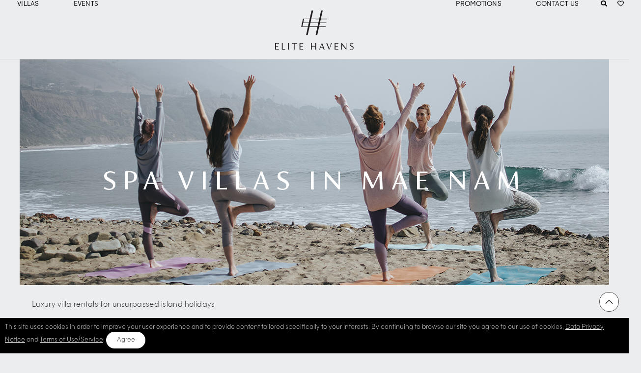

--- FILE ---
content_type: text/html; charset=utf-8
request_url: https://www.elitehavens.com/mae-nam-luxury-eh_spa-holiday-villas/
body_size: 18477
content:



<!doctype html>
<html lang="en">
    
<head>
        <title>Mae Nam Spa villas - Elite Havens</title>
        
        <meta name="description" content="Spa villas in tropical Mae Nam with gorgeous rooms, gourmet dining and 5-star service. Experience Koh Samui with Elite Havens.">
                 
        <meta charset="UTF-8"/>
        <meta http-equiv="X-UA-Compatible" content="IE=edge, chrome=1"/>
        
            <meta name="viewport" content="width=device-width, initial-scale=1, viewport-fit=cover">
        
        <meta name="mobile-web-app-capable" content="yes"/>  
        <meta name="format-detection" content="telephone=no">             
          
        

        <link rel="apple-touch-icon" sizes="180x180" href="/images/portals/eh2/icons/apple-touch-icon.png"/>
        <link rel="icon" type="image/png" sizes="32x32" href="/images/portals/rebrand/favicon32x32.png"/>
        <link rel="icon" type="image/png" sizes="16x16" href="/images/portals/rebrand/favicon16x16.png"/>
        <link rel="manifest" href="/images/portals/eh2/icons/manifest.json"/>
        <link rel="mask-icon" href="/images/portals/eh2/icons/safari-pinned-tab.svg" color="#37587d"/>

        <meta name="theme-color" content="#ffffff"/>    
        
        <meta name="robots" content="index,follow"/>

        <meta property="fb:app_id" content="1276199935815084" />
        <meta property="og:locale" content="en_US"/>
        <meta property="og:type" content="website"/>
        <meta property="og:title" content="Elite Havens Luxury Villa Rentals and Management"/>
        <meta property="og:description" content="Spa villas in tropical Mae Nam with gorgeous rooms, gourmet dining and 5-star service. Experience Koh Samui with Elite Havens.">
        <meta property="og:url" content="https://www.elitehavens.com"/>
        <meta property="og:site_name" content="Elite Havens Luxury Villa Rentals and Management"/>        
        <meta property="og:image" content="https://www.elitehavens.com/images/gallery/lowres/P00318/Listing 5BR.jpg">
        <meta property="og:image:width" content="1200" />
        <meta property="og:image:height" content="600" />
        <meta property="article:publisher" content="Elite Havens Luxury Villa Rentals and Management"/>

        <meta name="twitter:card" content="summary"/>
        <meta name="twitter:description" content="Spa villas in tropical Mae Nam with gorgeous rooms, gourmet dining and 5-star service. Experience Koh Samui with Elite Havens.">

        <meta name="twitter:title" content="Elite Havens Luxury Villa Rentals and Management"/>
        <meta name="twitter:site" content=""/>
        <meta name="twitter:image" content="https://www.elitehavens.com/images/gallery/lowres/P00318/Listing 5BR.jpg">
        <meta name="twitter:creator" content="https://www.facebook.com/elitehavens"/>

        <meta name="p:domain_verify" content="310db9a8d1975ba2ae1f5c49a4e38340"/>
        <meta name="google-site-verification" content="AMYcVGAjUnbJPj7JJMtsqsBh0oZ3MSZuARanVGJduOo" />
                  
         <link rel="stylesheet" href="/css/owl.carousel.min2.css?v=20253009133030">
         <link rel="stylesheet" href="/css/jquery-ui.min.css?v=20253009133030">         
         <link rel="stylesheet" href="/css/style.css?v=20255715145702">
         <link rel="stylesheet" href="/css/font-awesome/all.min.css">  

        <link rel="preconnect" href="https://bat.bing.com">
        <link rel="preconnect" href="https://www.googletagmanager.com">       
        <link rel="preconnect" href="https://www.googleoptimize.com">
        <link rel="preconnect" href="https://connect.facebook.net">     

         <link prefetch="false" rel="preconnect" href="/css/fonts/Majorant-Lt.woff" as="font" type="font/woff2">
         <link prefetch="false" rel="preconnect" href="/css/fontsMajorant-Th.woff" as="font" type="font/woff2">
         <link prefetch="false" rel="preconnect" href="/css/fa-brands-400.woff" as="font" type="font/woff2">   
         <link prefetch="false" rel="preconnect" href="/css/fa-solid-900.woff" as="font" type="font/woff2">
         <link prefetch="false" rel="preconnect" href="/css/fa-regular-400.woff" as="font" type="font/woff2">                 

          
</head>   

    <body class="archive">
        
        <div class="container">
            
            
            
   

  <header>
	<div class="menu-container">
          <div class="search2"><div onclick="$('.search').css('display','block')" style="cursor:pointer">&nbsp;&nbsp;</div></div>

	   <div class="logo navLi">
		  <a href="/" title="Elite Havens"><img src="https://cimages.elitehavens.com/images/portals/rebrand/eh-logo.svg" alt="Elite Havens Logo"/></a>
	   </div>
	   <div class="menu-overlay"></div>
	   <nav class="menu">
		  <div class="mobile-menu-head">
		  		<li class="menuCLick2"><a href="#"><i class="fas fa-search"></i></a></li>
				<div class="logoMobile">
					<a href="/" title="Elite Havens"><img src="https://cimages.elitehavens.com/images/portals/rebrand/eh-logo.svg" alt="Elite Havens Logo" /> </a>
				</div>
				<div class="current-menu-title"></div>
				<div class="mobile-menu-close">&times;</div>
				<div class="wrap">
					<div class="go-back"><i class="fas fa-arrow-left"></i></div>
					<div class="mobileShortlist"><a href="/shortlist.aspx" title="Shortlisted villas"><i class="far fa-heart"></i>My shortlist</a></div>
				</div>
		  </div>
		  <ul class="menu-main">		 
			 <div class="col">
				<li class="menu-item-has-children">
				   <a href="#" title="Villas">Villas <span class="mobile-icon"><i class="fa fa-angle-down"></i></span></a>
				   <div class="sub-menu mega-menu mega-menu-column-4">
					  <div class="list-item">
						 <a href="https://www.elitehavens.com/magazine/" title="Be Inspired" target="_blank"><img src="https://cimages.elitehavens.com/images/portals/rebrand/be-Inspired.jpg" alt="Be inspired" class="lazyload" /></a>
						 <p class="titl"><a href="https://www.elitehavens.com/magazine/" title="Be Inspired" target="_blank">Be Inspired</a></p>
						 <p>Fuel your wanderlust. Browse through the Elite Magazine for travel inspiration, tips and the latest news.</p>
					  </div>
					  <div class="list-item">
						 <p class="titl" title="Our destinations">Our destinations</p>
						 <p><a href="/bali-rental-villas/indonesia-villas/" title="Bali villas">Bali</a></p>
						 <p><a href="/lombok-rental-villas/indonesia-villas/" title="Lombok villas">Lombok</a></p>
						 <p><a href="/nusa-lembongan-rental-villas/indonesia-villas/" title="Nusa Lembongan villas">Nusa Lembongan</a></p>
						 <p><a href="/phuket-rental-villas/thailand-villas/" title="Phuket villas">Phuket</a></p>
						 <p><a href="/koh-samui-rental-villas/thailand-villas/" title="Koh Samui villas">Koh Samui</a></p>				
						 <p><a href="/maldives-private-villas/" title="Maldives villas">Maldives</a></p>
						 <p><a href="/japan-private-chalets/" title="Japan chalets">Japan</a></p>
						 <p><a href="/india-private-villas/" title="India villas">India</a></p>
					  </div>
					  <div class="list-item">
						 <p class="titl"><a href="/couples_villas/" title="Couples">Couples</a></p>
						 <p>Romantic getaways for those seeking a connection.</p>
						 <p class="titl"><a href="/large_villas/" title="Groups">Groups</a></p>
						 <p>For stylish get-togethers - send out the invites, there's plenty of room. </p>
					  </div>
					  <div class="list-item">
						 <p class="titl"><a href="/eh_family-holiday-villas/" title="Family-friendly">Family-friendly</a></p>
						 <p>Villas custom-built for family holidays. With something for everyone - young and old.</p>
						 <p class="titl"><a href="/all_villas/" title="All Villas">All Villas</a></p>
						 <p>Flip through our list of havens and find one that catches your fancy.  </p>
					  </div>
				   </div>
				</li>
				<li>
				   <a href="/events/" title="Events">Events <span class="mobile-icon"><i class="fa fa-angle-down"></i></span></a>				   
				</li>
			 </div>
			 <div class="col">							    
				<li><a title="Promotions" href="/promos/">Promotions<span class="mobile-icon"><i class="fa fa-angle-down"></i></span></a></li>
			    <li><a title="Contact Us" href="/contactus.aspx">Contact Us<span class="mobile-icon"><i class="fa fa-angle-down"></i></span></a></li>
				<li class="menuCLick1"><a href="#" title="Search villas"><i class="fas fa-search"></i></a></li>
				<li><a href="/shortlist.aspx" title="Shortlisted villas"><i class="far fa-heart"></i></a></li>
		  </ul>
	   </nav>
	   </div>
	   <!-- menu end here -->
	   <div class="header-item item-right">
	   	  <li class="menuCLick3"><a href="#" title="Search"><i class="fas fa-search"></i></a></li>
		  <!-- mobile menu trigger -->
		  <div class="mobile-menu-trigger"> <i class="fas fa-bars"></i></div>
	   </div>
	</div>
	</div>     
 </header>
    
   <div class="dropdown1">
      <div class="dropdown1-wrap">
        <div class="dropdown-content">   
            <button class="close" title="close"><i class="fas fa-times"></i></button>
            <form id="frmFilter5" action="/searchresults.aspx" method="post">
                <input name="menu$txtMinPrice" type="hidden" id="menu_txtMinPrice" value="0" />
                <input name="menu$txtMaxPrice" type="hidden" id="menu_txtMaxPrice" value="100000" />

                <input name="menu$txtOrigMinBed" type="hidden" id="menu_txtOrigMinBed" value="1" />
                <input name="menu$txtMinBed" type="hidden" id="menu_txtMinBed" value="17" />

                <input name="menu$txtOrigMaxBed" type="hidden" id="menu_txtOrigMaxBed" value="16" />
                <input name="menu$txtMaxBed" type="hidden" id="menu_txtMaxBed" value="16" />

                <input name="menu$isSubmit" type="hidden" id="menu_isSubmit" />	
                <input name="menu$Sort" type="hidden" id="menu_Sort" value="rowid" />	
				<input name="menu$locfilter" type="hidden" id="menu_locfilter" />	

                <div id="menu_divArea"></div>
                <!-- <div class="form-item">          
                    <input name="menu$txtA" type="text" id="menu_txtA" placeholder="Location" readonly="" />
                    <div id="sel" style="display:none; font-size:0; line-height:0; color:#fff">
                        <select name="menu$drpArea" id="menu_drpArea">
</select>
                    </div>
                    
                </div>
                <div class="form-item">                                    
                    <select name="menu$drpBed" id="menu_drpBed">
</select>
                </div> -->
                <label for="txtSearch2">Location</label>
				<input type="text" name="txtSearch" id="txtSearch2" placeholder="Type your destination" class="ui-autocomplete-input" autocomplete="off" />			    
				<div id="divtxtSearch2"></div>
				
				<div id="hpsearch" style="display:none">					
					<div class="mobile-menu-close" id="close3">&times;</div>     					
					 <label id="Bali"><input name="menu$ctl00" type="checkbox" value="Bali" />Bali</label>
					<label id="Lombok"><input name="menu$ctl01" type="checkbox" value="Lombok" /> Lombok</label>
					<label id="NusaLembongan"><input name="menu$ctl02" type="checkbox" value="NusaLembongan" /> Nusa Lembongan</label>
					<label id="Phuket"><input name="menu$ctl03" type="checkbox" value="Phuket" /> Phuket</label>
					<label id="Koh Samui"><input name="menu$ctl04" type="checkbox" value="Koh Samui" /> Koh Samui</label>
					<label id="MV"><input name="menu$ctl05" type="checkbox" value="MV" /> Maldives</label>
					<label id="JP"><input name="menu$ctl06" type="checkbox" value="JP" /> Japan</label>
					<label id="IN"><input name="menu$ctl07" type="checkbox" value="IN" /> India</label>
				</div>				
								
				<div class="row">
					<div class="form-item">
                          <label for="numberofguest">Number of Bedrooms</label>				
                          <i class="fa fa-minus fa-stack-1x fa-inverse" id="imgBeds" onclick="javascript:FilterPrevNext('numberofguest', $('#numberofguest').val(), 'prev') "></i><input name="numberofguest" type="text" id="numberofguest" value="0"  />  <i class="fa fa-plus fa-stack-1x fa-inverse"  onclick="javascript:FilterPrevNext('numberofguest', $('#numberofguest').val(), 'next')"></i>                                                                                 
				    </div>
               </div>

                <div class="row">                       
                <div class="form-item">    
                    <label for="quick_txtArrivalDate">Check in</label>                                
                    <input type="text" name="quick_txtArrivalDate" id="quick_txtArrivalDate" class="txtArrivalDate" autocomplete="off" value="" readonly/>
                </div>
        
                <div class="form-item">
                    <label for="quick_txtDepartDate">Check out</label>
                    <input type="text" name="quick_txtDepartDate" id="quick_txtDepartDate" class="txtDepartDate txtArrivalDate" autocomplete="off" value="" readonly/>
                </div>
            </div>
                <div class="form-item">
                    <button type="submit" onclick="$('#isSubmit').val('1');$('#frmFilter5').submit()">Find your ideal haven</button>                                    
                </div>

            </form>
					
			<form action="/quicksearch.aspx" method="post" id="frmSearch">
					<div class="form-item">
						 <label for="txtSearch">Or search by property name</label>
					   <input type="text" name="txtSearch" id="txtSearch" placeholder="Type name and press enter" class="ui-autocomplete-input" autocomplete="off" />
				    </div>
					<input type="hidden" id="txtMobileVersion" value="False" />         
				    <input name="menu$destination" type="hidden" id="menu_destination" />
					<div id="divtxtSearch"></div>
				</form>
		
        </div> 
    </div> 
</div>
   
            
            <main>
                <article>                       
                   
                    <section id="hero" class="hero">
                            <div id="imgwrap" class="wrapper">
                                <div data-jarallax-element="200">
                                    <div class="owl-carousel slideshow">
                                        <div class="item">
                                            <img src="https://cimages.elitehavens.com/images/portals/rebrand/holidays/wellness.jpg" alt="Mae Nam  villas" class="img-cover" fetchpriority="high"/>
                                        </div>                                    
                                    </div>
                                </div>
                            </div>

                            <div class="wrapper">
                                <div class="title"> <h1>Spa villas in Mae Nam</h1> </div>
                            </div>
                     </section>
                                
                     <section class="villas">
                          <div class="wrapper">
                            <div class="row">
                                <div class="col">                                
                            
                                        <p>Luxury villa rentals for unsurpassed island holidays</p>      
                            
                                                <div class="sorter" data-offset="84">
                                                   <div class="left">                                                   
                                                    <span>Showing <span id="cnt">4</span> result/s</span>
                                                    </div>
                                                     <div class="right">
                                                        <label for="drpSort">Order by</label>
                                                         <select id="drpSort" name="drpSort" class="selectBox-dropdown" onchange="javascript:sorting('villalist', $(this).val());">
                                                              <option value="rowid-asc">--- Sort by ---</option>
                                                              <option value="sortname-asc">Name</option>     
                                                              <option value="price-asc">Price (low to high)</option>
                                                              <option value="price-desc">Price (high to low)</option>
                                                              <option value="bed-asc">Bedroom (low to high)</option>
                                                              <option value="bed-desc">Bedroom (high to low)</option>
                                                              <option value="villacollect-desc">Signature</option>
                                                           </select>                  
                                                        <div class="switcher btn invert" data-target=".filter">Filters</div>                                                   
                                                    </div>
                                                </div><!-- sorter -->

                                                               
                                          </div>                                        
                                      </div>
                                      
                                      <div class="hr"><hr /></div>      
                                      
                                      <div class="row list">                                                                                
                                        <div class="col">                                                                                                                                         
                                            <div class="villas">                                 
                                                 <div id="divContent"><div id="villalist"><div data-bed="5" data-location="Koh Samui" data-sleeps="10" data-sortname="Chi Samui" data-bath="5" data-curr-price="0" data-villaid="P00318" class="show" data-villacollect="signature" data-amenities="aircon|baby cot|bathtub|bbq|board games|car park|cleaner (daily)|coffee machine|cook|fullystaffed|high chairs|internet|jacuzzi|pool fence|safe|snooker/pool table|swimming pool|table tennis|vaid160" data-rowid="3872" data-ehspecialsort="N" data-sublocation="Mae Nam" id="1" data-baseprice="0" data-curr="USD" data-country="TH" data-price="1250"><div class="item"><div class='img'><a target='_blank' href='/villa-chi-samui-villa/mae-nam-koh-samui-thailand.aspx' title='Villa Chi Samui'><img src='https://cimages.elitehavens.com/images/gallery/lowres/P00318/Listing 5BR.jpg' class='lazyload' alt='Villa Chi Samui in Mae Nam,Koh Samui' alt='Villa Chi Samui'/></a></div><div class='row'><div class='col'><div class='locations'><a target ='_blank' href='/mae-nam-luxury-villas/koh-samui-thailand-villas/' title='Mae Nam villas'>Mae Nam</a>, <a target='_blank' href='/koh-samui-rental-villas/thailand-villas/' title='Koh Samui villas'>Koh Samui</a>, <a target='_blank' href='/thailand-private-villas/' title='Thailand villas'>Thailand</a></div><div class='like'><a href="javascript:setCookie('shortlist','p00318',180)"><span id='likep00318~1903' class='far fa-heart'></span> Add to shortlist</a></div> <a target='_blank' href='/villa-chi-samui-villa/mae-nam-koh-samui-thailand.aspx' title='Villa Chi Samui'><h2>Villa Chi Samui</h2></a><div Class='details'><div class='bedrooms'><a target='_blank' href='/5bedroom-villas/' title='5-bedroom villas'><img src='https://cimages.elitehavens.com/images/portals/rebrand/bed.svg' alt='bedrooms'/>5 Bedrooms</a></div> <div class='bedrooms'><img src='https://cimages.elitehavens.com/images/portals/rebrand/adult.svg' alt='Sleeps'/> 10 Adults</div></div><div class='tags'><span>Absolute Beach Front</span><span>Gym Facilities</span><span>Watersports</span><span>Jacuzzi</span><span>Private Spa</span><span>Pool Table</span><span>Airport Transfer</span></div><a target='_blank' href='/villa-chi-samui-villa/mae-nam-koh-samui-thailand.aspx' title='Explore Villa Chi Samui''><div class='link'>Explore this villa</div></a></div><div class='col'><div class='price'><div class='currency show2' onclick='javascript:$(".availability").datepicker("show");'>Show Price</div></div></div></div></div></div><div data-bed="2" data-location="Koh Samui" data-sleeps="4" data-sortname="Chi Samui" data-bath="2" data-curr-price="0" data-villaid="P00318" class="show" data-villacollect="signature" data-amenities="aircon|baby cot|bathtub|bbq|board games|car park|cleaner (daily)|coffee machine|cook|fullystaffed|high chairs|internet|jacuzzi|pool fence|safe|snooker/pool table|swimming pool|table tennis|vaid160" data-rowid="4006" data-ehspecialsort="N" data-sublocation="Mae Nam" id="2" data-baseprice="0" data-curr="USD" data-country="TH" data-price="900"><div class="item"><div class='img'><a target='_blank' href='/villa-chi-samui-villa/mae-nam-koh-samui-thailand.aspx' title='Villa Chi Samui'><img src='https://cimages.elitehavens.com/images/gallery/lowres/P00318/Listing 5BR.jpg' class='lazyload' alt='Villa Chi Samui in Mae Nam,Koh Samui' alt='Villa Chi Samui'/></a></div><div class='row'><div class='col'><div class='locations'><a target ='_blank' href='/mae-nam-luxury-villas/koh-samui-thailand-villas/' title='Mae Nam villas'>Mae Nam</a>, <a target='_blank' href='/koh-samui-rental-villas/thailand-villas/' title='Koh Samui villas'>Koh Samui</a>, <a target='_blank' href='/thailand-private-villas/' title='Thailand villas'>Thailand</a></div><div class='like'><a href="javascript:setCookie('shortlist','p00318',180)"><span id='likep00318~2391' class='far fa-heart'></span> Add to shortlist</a></div> <a target='_blank' href='/villa-chi-samui-villa/mae-nam-koh-samui-thailand.aspx' title='Villa Chi Samui'><h2>Villa Chi Samui</h2></a><div Class='details'><div class='bedrooms'><a target='_blank' href='/2bedroom-villas/' title='2-bedroom villas'><img src='https://cimages.elitehavens.com/images/portals/rebrand/bed.svg' alt='bedrooms'/>2 Bedrooms</a></div> <div class='bedrooms'><img src='https://cimages.elitehavens.com/images/portals/rebrand/adult.svg' alt='Sleeps'/> 4 Adults</div></div><div class='tags'><span>Absolute Beach Front</span><span>Gym Facilities</span><span>Watersports</span><span>Jacuzzi</span><span>Private Spa</span><span>Pool Table</span><span>Airport Transfer</span></div><a target='_blank' href='/villa-chi-samui-villa/mae-nam-koh-samui-thailand.aspx' title='Explore Villa Chi Samui''><div class='link'>Explore this villa</div></a></div><div class='col'><div class='price'><div class='currency show2' onclick='javascript:$(".availability").datepicker("show");'>Show Price</div></div></div></div></div></div><div data-bed="4" data-location="Koh Samui" data-sleeps="8" data-sortname="Chi Samui" data-bath="4" data-curr-price="0" data-villaid="P00318" class="show" data-villacollect="signature" data-amenities="aircon|baby cot|bathtub|bbq|board games|car park|cleaner (daily)|coffee machine|cook|fullystaffed|high chairs|internet|jacuzzi|pool fence|safe|snooker/pool table|swimming pool|table tennis|vaid160" data-rowid="4561" data-ehspecialsort="N" data-sublocation="Mae Nam" id="3" data-baseprice="0" data-curr="USD" data-country="TH" data-price="1100"><div class="item"><div class='img'><a target='_blank' href='/villa-chi-samui-villa/mae-nam-koh-samui-thailand.aspx' title='Villa Chi Samui'><img src='https://cimages.elitehavens.com/images/gallery/lowres/P00318/Listing 5BR.jpg' class='lazyload' alt='Villa Chi Samui in Mae Nam,Koh Samui' alt='Villa Chi Samui'/></a></div><div class='row'><div class='col'><div class='locations'><a target ='_blank' href='/mae-nam-luxury-villas/koh-samui-thailand-villas/' title='Mae Nam villas'>Mae Nam</a>, <a target='_blank' href='/koh-samui-rental-villas/thailand-villas/' title='Koh Samui villas'>Koh Samui</a>, <a target='_blank' href='/thailand-private-villas/' title='Thailand villas'>Thailand</a></div><div class='like'><a href="javascript:setCookie('shortlist','p00318',180)"><span id='likep00318~2390' class='far fa-heart'></span> Add to shortlist</a></div> <a target='_blank' href='/villa-chi-samui-villa/mae-nam-koh-samui-thailand.aspx' title='Villa Chi Samui'><h2>Villa Chi Samui</h2></a><div Class='details'><div class='bedrooms'><a target='_blank' href='/4bedroom-villas/' title='4-bedroom villas'><img src='https://cimages.elitehavens.com/images/portals/rebrand/bed.svg' alt='bedrooms'/>4 Bedrooms</a></div> <div class='bedrooms'><img src='https://cimages.elitehavens.com/images/portals/rebrand/adult.svg' alt='Sleeps'/> 8 Adults</div></div><div class='tags'><span>Absolute Beach Front</span><span>Gym Facilities</span><span>Watersports</span><span>Jacuzzi</span><span>Private Spa</span><span>Pool Table</span><span>Airport Transfer</span></div><a target='_blank' href='/villa-chi-samui-villa/mae-nam-koh-samui-thailand.aspx' title='Explore Villa Chi Samui''><div class='link'>Explore this villa</div></a></div><div class='col'><div class='price'><div class='currency show2' onclick='javascript:$(".availability").datepicker("show");'>Show Price</div></div></div></div></div></div><div data-bed="3" data-location="Koh Samui" data-sleeps="6" data-sortname="Chi Samui" data-bath="3" data-curr-price="0" data-villaid="P00318" class="show" data-villacollect="signature" data-amenities="aircon|baby cot|bathtub|bbq|board games|car park|cleaner (daily)|coffee machine|cook|fullystaffed|high chairs|internet|jacuzzi|pool fence|safe|snooker/pool table|swimming pool|table tennis|vaid160" data-rowid="4955" data-ehspecialsort="N" data-sublocation="Mae Nam" id="4" data-baseprice="0" data-curr="USD" data-country="TH" data-price="950"><div class="item"><div class='img'><a target='_blank' href='/villa-chi-samui-villa/mae-nam-koh-samui-thailand.aspx' title='Villa Chi Samui'><img src='https://cimages.elitehavens.com/images/gallery/lowres/P00318/Listing 5BR.jpg' class='lazyload' alt='Villa Chi Samui in Mae Nam,Koh Samui' alt='Villa Chi Samui'/></a></div><div class='row'><div class='col'><div class='locations'><a target ='_blank' href='/mae-nam-luxury-villas/koh-samui-thailand-villas/' title='Mae Nam villas'>Mae Nam</a>, <a target='_blank' href='/koh-samui-rental-villas/thailand-villas/' title='Koh Samui villas'>Koh Samui</a>, <a target='_blank' href='/thailand-private-villas/' title='Thailand villas'>Thailand</a></div><div class='like'><a href="javascript:setCookie('shortlist','p00318',180)"><span id='likep00318~1904' class='far fa-heart'></span> Add to shortlist</a></div> <a target='_blank' href='/villa-chi-samui-villa/mae-nam-koh-samui-thailand.aspx' title='Villa Chi Samui'><h2>Villa Chi Samui</h2></a><div Class='details'><div class='bedrooms'><a target='_blank' href='/3bedroom-villas/' title='3-bedroom villas'><img src='https://cimages.elitehavens.com/images/portals/rebrand/bed.svg' alt='bedrooms'/>3 Bedrooms</a></div> <div class='bedrooms'><img src='https://cimages.elitehavens.com/images/portals/rebrand/adult.svg' alt='Sleeps'/> 6 Adults</div></div><div class='tags'><span>Absolute Beach Front</span><span>Gym Facilities</span><span>Watersports</span><span>Jacuzzi</span><span>Private Spa</span><span>Pool Table</span><span>Airport Transfer</span></div><a target='_blank' href='/villa-chi-samui-villa/mae-nam-koh-samui-thailand.aspx' title='Explore Villa Chi Samui''><div class='link'>Explore this villa</div></a></div><div class='col'><div class='price'><div class='currency show2' onclick='javascript:$(".availability").datepicker("show");'>Show Price</div></div></div></div></div></div></div></div>                                       
                                           </div> <!-- villas -->                             
                                         </div><!-- col -->
                             
                                         

                     <div id="divFilterContainer" class="col">
                            <div class="filter">
                                <div class="sticky" data-offset="140">     
                                    <h3>Filters</h3>                  
                                    <div class="clearall2"><div onclick="javascript:ClearTravelDates()">Clear all</div></div>
                                      
                                        <form name="aspnetForm" method="post" action="/mae-nam-luxury-eh_spa-holiday-villas/" id="aspnetForm">
<div>
<input type="hidden" name="__VIEWSTATE" id="__VIEWSTATE" value="/[base64]/[base64]/dj0wMTI2MjAyNjE2MjYxNycgdHlwZT0ndGV4dC9qYXZhc2NyaXB0Jz48L3NjcmlwdD4NCjxzY3JpcHQgc3JjPScvanMvbHAuanM/[base64]" />
</div>

<div>

	<input type="hidden" name="__VIEWSTATEGENERATOR" id="__VIEWSTATEGENERATOR" value="913924C3" />
</div>
                                            <input name="sidebar$Sort" type="hidden" id="sidebar_Sort" />	   
                                            <input name="sidebar$isSubmit" type="hidden" id="sidebar_isSubmit" value="0" />	

                                            <input name="sidebar$txtOrigMinPrice" type="hidden" id="sidebar_txtOrigMinPrice" value="900" />
                                            <input name="sidebar$txtMinPrice" type="hidden" id="sidebar_txtMinPrice" value="900" />
                                            <input name="sidebar$txtOrigMaxPrice" type="hidden" id="sidebar_txtOrigMaxPrice" value="2800" />
		                                    <input name="sidebar$txtMaxPrice" type="hidden" id="sidebar_txtMaxPrice" value="2800" />

                                            <input name="sidebar$txtOrigMinBed" type="hidden" id="sidebar_txtOrigMinBed" value="1" />
                                            <input name="sidebar$txtMinBed" type="hidden" id="sidebar_txtMinBed" value="6" />
                                            <input name="sidebar$txtOrigMaxBed" type="hidden" id="sidebar_txtOrigMaxBed" value="5" />
		                                    <input name="sidebar$txtMaxBed" type="hidden" id="sidebar_txtMaxBed" value="5" />
                                            <input name="sidebar$hploc" type="hidden" id="sidebar_hploc" />
                                            <input name="sidebar$txtarrive" type="hidden" id="sidebar_txtarrive" class="txtArrivalDate" readonly="readonly" value="01-Jan-0001" />

                                             <input name="sidebar$txtArrivalDate" type="hidden" id="sidebar_txtArrivalDate" class="txtArrivalDate" readonly="readonly" />
                                             <input name="sidebar$txtDepartDate" type="hidden" id="sidebar_txtDepartDate" class="txtDepartDate" readonly="readonly" />
                                            

                                            <div class="form-item">
                                                <label for="sidebar_availability">Availability</label>                
                                                <input name="sidebar$availability" type="text" id="sidebar_availability" class="availability" readonly="readonly" />                                       
                                            </div>                                                                                                                               
                                            
                                            <div id="sidebar_divsleeps" class="form-item" style="display:none!important">
                                                <label for="sleeps">Sleeps</label>
                                                <div>
                                                     
                                                 <img src="https://cimages.elitehavens.com/images/portals/eh2/back.png"  class="sidebaricon" alt="" onclick="javascript:FilterPrevNext('sleeps', $('#sleeps').val(), 'prev') "/> <input name="sleeps" type="text" id="sleeps" onkeyup="javascript:FilterList()"  />  <img src="https://cimages.elitehavens.com/images/portals/eh2/fwd.png"  class="sidebaricon" alt=""  />        
                                                </div>
                                            </div>
                                            <div id="sidebar_divbedroom" class="form-item number" style="display:none">
                                                <label for="beds">Bedrooms</label>
                                                <div>
                                                <i class="fa fa-minus fa-stack-1x fa-inverse" id="imgRates2339338781" onclick="javascript:FilterPrevNext('beds', $('#beds').val(), 'prev') "></i><input name="beds" type="text" id="beds"  onkeyup="javascript:FilterList()"/>  <i class="fa fa-plus fa-stack-1x fa-inverse"  onclick="javascript:FilterPrevNext('beds', $('#beds').val(), 'next')"></i>                                    
                                               </div>
                                            </div>
                                            <div id="sidebar_divbath" class="form-item" style="display:none!important">
                                                <label for="baths">Bathrooms</label>                     
                                                <div>
                                                 <img src="https://cimages.elitehavens.com/images/portals/eh2/back.png"  class="sidebaricon" alt="" onclick="javascript:FilterPrevNext('baths', $('#baths').val(), 'prev') "//> <input name="baths" type="text" id="baths" onkeyup="javascript:FilterList()"  />  <img src="https://cimages.elitehavens.com/images/portals/eh2/fwd.png" class="sidebaricon" alt="" onclick="javascript:FilterPrevNext('baths', $('baths').val(), 'next') "  />            
                                                </div>
                                            </div>

                                             <div id="divfeature2">
                                                 <div id="sidebar_divLoc" class="form-item">
                                                    <label>Location
                                                     <div style="display:none"><select name="sidebar$drpLoc" id="sidebar_drpLoc">
	<option value="">-- Location --</option>
	<option value="Koh Samui">&#160;&#160;&#160;Koh Samui</option>
	<option value="Mae Nam">&#160;&#160;&#160;&#160;&#160;&#160;Mae Nam</option>

</select></div>
                                                     <div class="switcher" data-target=".filter .area">&nbsp;</div>         
                                                 
                                                        <div class="area">
                                                            <div class="clearall2">Clear all</div>
                                                             <div id="sidebar_divArea"><div class='locTH'><i class="fa fa-plus fa-stack-1x fa-inverse" id="imgKoh Samui"></i> <label><input type='checkbox' runat='server' name='TH' id='Koh Samui' class='loc'/>Koh Samui</label></div><div class='sublocKoh Samui'>&nbsp;&nbsp;&nbsp;&nbsp;&nbsp;&nbsp;&nbsp;&nbsp;<input  type='checkbox' runat='server' name='Koh Samui' id='Mae Nam' class='subloc'/><label for="Mae Nam">Mae Nam</label></div></div>
                                                             <!--<div class="mobile-menu-close" id="close2">&times;</div>-->
                                                              <div class="showmore2">Apply selection</div>
                                                         </div>     
                                                    </label>
                                                </div>                                                                                   

                                                <div class="form-item" id="divfeature">
                                                    <label>Features and amenities
                                                    <div class="switcher" data-target=".filter .group">&nbsp;</div>

                                                              <div class="group">
                                                                    <div class="value">
                                                                       <div class="clearall">Clear all</div>                                                                                                                  
                                                                                                                                                  
                                                                                  <strong><span id="sidebar_rptFilter_ctl00_staff">Staff</span></strong>    
                                                                                  <div class="features">
                                                                                      
                                                                                              <div class="check"><input type="checkbox"  id="cook">Chef/Cook (All meals)</div>                                                                                                               
                                                                                          
                                                                                              <div class="check"><input type="checkbox"  id="driver">Driver (24 hours)</div>                                                                                                               
                                                                                          
                                                                                              <div class="check"><input type="checkbox"  id="fullystaffed">Fully-staffed</div>                                                                                                               
                                                                                          
                                                                                              <div class="check"><input type="checkbox"  id="cleaner (daily)">Housekeeping (Full time)</div>                                                                                                               
                                                                                          
                                                                                              <div class="check"><input type="checkbox"  id="security">Security</div>                                                                                                               
                                                                                             
                                                                                  </div>
                                                                                                                                                      
                                                                                  <strong><span id="sidebar_rptFilter_ctl01_views">Views</span></strong>    
                                                                                  <div class="features">
                                                                                      
                                                                                              <div class="check"><input type="checkbox"  id="vaid160">Absolute Beach Front</div>                                                                                                               
                                                                                          
                                                                                              <div class="check"><input type="checkbox"  id="vaid162">Cliff Top Views</div>                                                                                                               
                                                                                          
                                                                                              <div class="check"><input type="checkbox"  id="vaid168">Great views</div>                                                                                                               
                                                                                          
                                                                                              <div class="check"><input type="checkbox"  id="vaid161">Near the beach</div>                                                                                                               
                                                                                          
                                                                                              <div class="check"><input type="checkbox"  id="vaid163">Rice Field or River View</div>                                                                                                               
                                                                                             
                                                                                  </div>
                                                                                                                                                      
                                                                                  <strong><span id="sidebar_rptFilter_ctl02_amenities">Amenities</span></strong>    
                                                                                  <div class="features">
                                                                                      
                                                                                              <div class="check"><input type="checkbox"  id="aircon">Air-con</div>                                                                                                               
                                                                                          
                                                                                              <div class="check"><input type="checkbox"  id="baby cot">Baby Cot</div>                                                                                                               
                                                                                          
                                                                                              <div class="check"><input type="checkbox"  id="bathtub">Bathtub</div>                                                                                                               
                                                                                          
                                                                                              <div class="check"><input type="checkbox"  id="bbq">BBQ</div>                                                                                                               
                                                                                          
                                                                                              <div class="check"><input type="checkbox"  id="bicycle">Bicycles</div>                                                                                                               
                                                                                          
                                                                                              <div class="check"><input type="checkbox"  id="board games">Board Games/Toys</div>                                                                                                               
                                                                                          
                                                                                              <div class="check"><input type="checkbox"  id="car park">Car Parking</div>                                                                                                               
                                                                                          
                                                                                              <div class="check"><input type="checkbox"  id="centralheating">Central heating</div>                                                                                                               
                                                                                          
                                                                                              <div class="check"><input type="checkbox"  id="coffee machine">Coffee Machine</div>                                                                                                               
                                                                                          
                                                                                              <div class="check"><input type="checkbox"  id="computer">Computer</div>                                                                                                               
                                                                                          
                                                                                              <div class="check"><input type="checkbox"  id="playstation">Electronic Games (Playstation)</div>                                                                                                               
                                                                                          
                                                                                              <div class="check"><input type="checkbox"  id="wii">Electronic Games (Wii)</div>                                                                                                               
                                                                                          
                                                                                              <div class="check"><input type="checkbox"  id="xbox">Electronic Games (Xbox)</div>                                                                                                               
                                                                                          
                                                                                              <div class="check"><input type="checkbox"  id="elevator">Elevator</div>                                                                                                               
                                                                                          
                                                                                              <div class="check"><input type="checkbox"  id="fireplace">Fireplace</div>                                                                                                               
                                                                                          
                                                                                              <div class="check"><input type="checkbox"  id="games room">Games Room</div>                                                                                                               
                                                                                          
                                                                                              <div class="check"><input type="checkbox"  id="gym">Gym/Fitness Centre</div>                                                                                                               
                                                                                          
                                                                                              <div class="check"><input type="checkbox"  id="high chairs">High Chairs</div>                                                                                                               
                                                                                          
                                                                                              <div class="check"><input type="checkbox"  id="theatre">Home Theatre System</div>                                                                                                               
                                                                                          
                                                                                              <div class="check"><input type="checkbox"  id="internet">Internet (WiFi)</div>                                                                                                               
                                                                                          
                                                                                              <div class="check"><input type="checkbox"  id="jacuzzi">Jacuzzi</div>                                                                                                               
                                                                                          
                                                                                              <div class="check"><input type="checkbox"  id="playground">Kid's Playground</div>                                                                                                               
                                                                                          
                                                                                              <div class="check"><input type="checkbox"  id="massage beds">Massage Beds</div>                                                                                                               
                                                                                          
                                                                                              <div class="check"><input type="checkbox"  id="paddleboards">Paddle Board</div>                                                                                                               
                                                                                          
                                                                                              <div class="check"><input type="checkbox"  id="plungepool">Plunge Pool</div>                                                                                                               
                                                                                          
                                                                                              <div class="check"><input type="checkbox"  id="projectorscreen">Projector and Screen </div>                                                                                                               
                                                                                          
                                                                                              <div class="check"><input type="checkbox"  id="safe">Safe</div>                                                                                                               
                                                                                          
                                                                                              <div class="check"><input type="checkbox"  id="sauna">Sauna</div>                                                                                                               
                                                                                          
                                                                                              <div class="check"><input type="checkbox"  id="skistoragedryroom">Ski storage /dry room</div>                                                                                                               
                                                                                          
                                                                                              <div class="check"><input type="checkbox"  id="skissnowboards">Skis/snowboards</div>                                                                                                               
                                                                                          
                                                                                              <div class="check"><input type="checkbox"  id="snooker/pool table">Snooker/Pool Table</div>                                                                                                               
                                                                                          
                                                                                              <div class="check"><input type="checkbox"  id="swimming pool">Swimming Pool (Private)</div>                                                                                                               
                                                                                          
                                                                                              <div class="check"><input type="checkbox"  id="pool fence">Swimming Pool Fence</div>                                                                                                               
                                                                                          
                                                                                              <div class="check"><input type="checkbox"  id="table tennis">Table Tennis</div>                                                                                                               
                                                                                          
                                                                                              <div class="check"><input type="checkbox"  id="tennis court">Tennis Court</div>                                                                                                               
                                                                                          
                                                                                              <div class="check"><input type="checkbox"  id="wheelchair">Wheelchair Accessible</div>                                                                                                               
                                                                                             
                                                                                  </div>
                                                                                                                                
                                                                        <div class="showmore2" style="display:none">Apply selection</div>
                                                                    </div>                                                
                                                                </div>
                                                        </label>
                                                </div>
                                            </div>
                                  
                                            <div id="sidebar_divSubLoc" class="form-item2" style="display:none">
                                                <label ><select name="sidebar$drpArea" id="sidebar_drpArea">
	<option value="">-- Location --</option>
	<option value="TH">Thailand</option>
	<option value="Koh Samui">&#160;&#160;&#160;Koh Samui</option>
	<option value="Mae Nam">&#160;&#160;&#160;&#160;&#160;&#160;Mae Nam</option>

</select></label>
                                            </div>
                                            <div class="form-item2">
                                                <span></span>
                                                <div class="btn" id="applyfilter">Apply</div>
                                            </div>
                                         
                                        </form>

                                         <div class="form-item" id="sidebarchat">
                                                <h3>Contact Us</h3>                  
                                                <div><a href="javascript:$zopim.livechat.window.show()" title="Chat with us online"><img src="https://cimages.elitehavens.com/images/portals/rebrand/chat.svg"  alt="Chat with us online"/>Chat with us online</a></div>
                                                <div><a href="/contactus.aspx" title="Email us"><img src="https://cimages.elitehavens.com/images/portals/rebrand/mail.svg"  alt="Email us"/>Email us</a></div>
                                         </div>
                                </div>
                            </div>
                        </div> 



            

                                
                    </div><!-- row -->
                </div><!-- wrapper -->
            </section>
                    
                    


    <section class="extras">
                <div class="wrapper">
                    <div class="row">
                        <div class="col">
                            <h2>Need more inspiration?</h2>
                            <p>We're at your service</p>
                        </div>
                    </div>
                    <div class="row">
                        <div class="col">
                            <a href="/villas/reviews.aspx"><img data-src="https://cimages.elitehavens.com/images/portals/rebrand/lp-reviews.jpg" class="lazyload" alt="Reviews"/></a>
                            <h3>Read our reviews</h3>
                            <p>See what our guests have to say about their stays</p>
                            <a href="/villas/reviews.aspx" class="link">Read our reviews</a>
                        </div>
                        <div class="col">
                            <a href="/signature.aspx"><img data-src="https://cimages.elitehavens.com/images/portals/rebrand/lp-signature.jpg" class="lazyload" alt="Signature villas"/></a>
                            <h3>Our Signature Collection</h3>
                            <p>Our Signature villa and chalets offer enhanced luxury at every level. Each tiny detail is taken care of, and small personal touches are sure to delight such as bespoke activities or fine dining with panoramic views. </p>
                            <a href="/signature.aspx" class="link">See our signature collection</a>
                        </div>
                        <div class="col">
                            <a href="javascript:$zopim.livechat.window.show()"><img data-src="https://cimages.elitehavens.com/images/portals/rebrand/lp-contactus.jpg" class="lazyload" alt="Contact us"/></a>
                            <h3>Contact us</h3>
                            <p>Our Villa Specialists know each property inside out and would love to assist you in finding your ideal holiday home. </p>
                            <a href="javascript:$zopim.livechat.window.show()" class="link">Start live chat</a>
                        </div>
                    </div>
                </div>
            </section>



                </article>
            </main>
            
                       
            
         
          


            <div class="bottom-container">
            <footer>
                <div class="wrapper">
                <div class="row">
                    <div class="column">
                           <h3>About us</h3>
                           <ul>
                               <li><a href="/aboutus.aspx" title="About Elite Havens">About Elite Havens</a></li>
                               <li><a target="_blank" href="https://press.elitehavens.com/" title="In the Press">In the press</a></li>
                               <li><a href="/villas/reviews.aspx" title="Recent Reviews">Recent reviews</a></li>                               
                               <li><a href="/join.aspx" title="Join the Elite Club">Join the Elite Club</a></li>                               
                               <li><a href="/contactus.aspx" title="Contact Elite Havens">Contact Us</a></li>
                               <li><a target="_blank" href="https://www.elitehavens.com/magazine/" title="Elite Magazine">Elite Magazine</a></li>
                                <li><a target="_blank" href="/destinations/" title="Our Destiantions">Our destinations</a></li>
                                <li><a target="_blank" href="/villas/" title="Our villas">Our villas</a></li>
                           </ul>
                    </div>
                    
                    <div class="column">
                        <h3>Booking enquiries</h3>
                        <ul class="phone-numbers">
                            <li><span>Australia</span><a href="tel:+61279122347">+61 2 7912 2347</a></li>
                            <li><span>Indonesia</span><a href="tel:+62361737498">+62 361 737 498</a></li>
                            <li><span>Thailand</span><a href="tel:+66818932442">+66 81 893 2442</a></li>
                            <li><span>Singapore</span><a href="tel:+6531634477">+65 3163 4477</a></li>
                            <li><span>Other Countries</span><a href="tel:+61279122347">+61 2 7912 2347</a></li>
                        </ul>
                    </div>
                    <div class="column">
                        <h3>Get in touch</h3>
                        <p>We're always here to help</p>  
                        
                        <div class="contacts">                            
                            <p><a href="javascript:$zopim.livechat.window.show()" title="Chat">Chat</a></p>                            
                            <p><a href="/contactus.aspx" title="Call us">Call</a></p>
                            <p><a href="/contactus.aspx" title="Email us">Email</a></p>
                            <p><a href="/elitehavensagent.aspx" title="Become a booking partner">Become a booking partner</a></p>
                            <p><a href="/property_management.aspx" title="List your villa with us">List your villa with us</a></p>
                        </div>
                    </div>
                    <div class="column">
                        <h3>Connect with us</h3>
                        <ul class="socials">
                            <li><a href="https://www.facebook.com/elitehavens?ref_type=bookmark" class="socmed fb" target="_blank" title="Facebook"><i class="fab fa-facebook" aria-hidden="true"></i></a></li>
                            <li><a href="https://www.instagram.com/elitehavens" class="socmed in" target="_blank" title="Instagram"><i class="fab fa-instagram" aria-hidden="true"></i></a></li>
                             <li><a href="https://www.linkedin.com/company/elite-havens" class="socmed li" target="_blank" title="Linkedin"><i class="fab fa-linkedin" aria-hidden="true"></i></a></li>
                            <li><a href="https://www.pinterest.com/elitehavensall/" class="socmed pt" target="_blank" title="Pinterest"><i class="fab fa-pinterest-p" aria-hidden="true"></i></a></li>
                            <li><a href="https://www.youtube.com/channel/UC2fLFvrddDBUVvjhrRUrEUg" class="socmed yt" target="_blank" title="Youtube"><i class="fab fa-youtube" aria-hidden="true"></i></a></li>
                            <li><a href="https://www.tiktok.com/@elitehavens?" class="socmed yt" target="_blank" title="Tiktok"><i class="fab fa-tiktok" aria-hidden="true"></i></a></li>
                        </ul>         
                       
                        <div class="copyright">
                            <div class="copy-row">
                                <div class="part"><a href="https://www.dusit-international.com/" target="_blank">A subsidiary of Dusit International</a></div>
                                <div class="copy-col"><p>Copyright © 2026 Elite Havens.</p></div>
                                 <div class="copy-col"><p> All rights reserved.</p></div>
                          </div>
                            <p><a href="/terms.aspx">Terms and conditions</a></p>
                            <p><a href="/privacy.aspx">Privacy policy</a></p>
                        </div>
                    </div>
                </div>
                </div>
            </footer>
            </div>
           <div id="joinpopbutton" onclick="javascript:SubscribeNow()">Elite Access</div>
            <section class="descriptions">
                 <div class="wrapper">
                            <div class="link-list">
                                <div class="seo">
                                    <ul class="three-col">
                                    <li><a id="footer_rptBed_ctl00_hypBed"></a></li>  
                                    </ul>
                                                                     
                                    <ul class="three-col">
                                                                
                                    </ul>                                   
                                </div>
                          </div>
                 </div>
            </section>       
            
               
    <input type="hidden" id="txtCountry" value="US" />
    <input type="hidden" id="txtCurr" value="USD" />
    <input type="hidden" id="exchange_rate2" value="0" />
    
    <input name="footer$vid" type="hidden" id="footer_vid" />
    <input name="footer$bed" type="hidden" id="footer_bed" value="0" />
    <input name="footer$location" type="hidden" id="footer_location" value="Koh Samui, Mae Nam" />
    
    <input type="hidden" id="online2" value="False" />
    <input type="hidden" id="fbInfo" value=""  />
    <input type="hidden" id="faveEmail" value=""  />
    <input type="hidden" id="fname" value=""  />
    <input type="hidden" id="favevilla"   />
  


   <div id="footer_Faves"></div>
   <div id="footer_diveuro" class="cookiediv">
       <span>This site uses cookies in order to improve your user experience and to provide content tailored specifically to your interests. By continuing to browse our site you agree to our use of cookies, <a href="/privacy.aspx">Data Privacy Notice</a> and <a href="/terms.aspx">Terms of Use/Service</a>.</span> <span class="form-item"><div class="cookie" onclick="javascript:gdpr()">Agree</div></span>
   </div>
  

    
<script defer type="text/javascript">   
        window.zEmbed || (function () {
            var queue = [];

            window.zEmbed = function () {
                queue.push(arguments);
            }
            window.zE = window.zE || window.zEmbed;
            document.zEQueue = queue;
            window.zESettings = {
                webWidget: {
                    color: { theme: '#E7C9CB' },
                    contactOptions: {
                        enabled: false,
                        contactFormLabel: { '*': 'Message us' },
                        chatLabelOnline: { '*': 'Live chat' },
                        chatLabelOffline: { '*': 'Message us' }
                    },
                    launcher: {
                        label: { '*': 'Message us' }
                    },
                    zIndex: 65,
                    contactForm: {
                        suppress: true
                    },
                    talk: {
                        suppress: true
                    },
                    chat: {
                        title: 'How can we help?'
                    }
                }
            };
    }());
 
</script>
   
        </div>
        
        <div class="top-arrow">Back to top</div>          
        <script src='/js/modernizr.3-5-0.min.js?v=11172022101205' type='text/javascript'></script>
<script src='/js/jquery-3.7.1.js?v=09012025092604' type='text/javascript'></script>
<script src='/js/jquery-3.7.1.min.js?v=09012025092604' type='text/javascript'></script>
<script src='/js/lazysizes.min.js?v=11172022101204' type='text/javascript'></script>
<script src='/js/ls.bgset.min.js?v=11172022101204' type='text/javascript'></script>
<script src='/js/ls.respimg.min.js?v=11172022101204' type='text/javascript'></script>
<script src='/js/ls.unveilhooks.min.js?v=11172022101204' type='text/javascript'></script>
<script src='/js/sticky-kit.min.js?v=11172022101205' type='text/javascript'></script>
<script src='/js/common.js?v=01262026162617' type='text/javascript'></script>
<script src='/js/lp.js?v=12152025145710' type='text/javascript'></script>
   
        

        <input type="hidden" id="what" value="sublocationholiday"/>
        <input type="hidden" id="data" value="mae-nam"/>
        <input type="hidden" id="cache" value="EH_Currency" />
        <input type="hidden" id="country" value="" />
        <input type="hidden" id="location" value="" />
        <input type="hidden" id="sublocation" value="mae-nam" />
        <input type="hidden" id="bedroom" value="" />
        <input type="hidden" id="holiday" value="eh_spa" />
        
        <input type="text" id="last" value="10" style="display:none"/>
        <input type="text" id="total" value="4" style="display:none"/>
      
        
    </body>
</html>

--- FILE ---
content_type: application/javascript
request_url: https://cdn.denomatic.com/drs/566-36f4a3bb1ca0.js
body_size: 736
content:


var DNdbmID = 'DC-' + '15200749';
var DNsegment = 'visitor';
var DNcounter = 'counter';
var DNStep = 0;
var DNStep = 0;

window.denoCsDataLayer = window.denoCsDataLayer || [];
function denoCustomGtag(){denoCsDataLayer.push(arguments);}

denoCustomGtag('consent', 'default', {
  'ad_storage': 'granted',
  'ad_user_data': 'granted',
  'ad_personalization': 'granted',
  'analytics_storage': 'granted'
});

// Crear el script para Google Tag Manager
var denoGtagScript = document.createElement('script');
denoGtagScript.async = true;
denoGtagScript.src = 'https://www.googletagmanager.com/gtag/js?id=' + DNdbmID + '&l=denoCsDataLayer';

// Añadir evento para ejecutar la configuración cuando el script ha cargado
denoGtagScript.onload = function() {
    denoCustomGtag('js', new Date());
    denoCustomGtag('config', DNdbmID);

    setTimeout(function(){
        denoDisEvent();
    }, 100);
};

// Añadir el script de Google Tag Manager al head
document.head.appendChild(denoGtagScript);

function denoDisEvent(){
    var DNproductSKU = false;
    if (typeof DNdbmID != 'undefined' && DNdbmID != null) {
        if (window.location.href.toLowerCase().indexOf('.aspx') != -1) {
            DNsegment = 'intention';
        }
    }

    
if(window.location.href.toLowerCase().indexOf('booking') != -1){
    DNStep = 2;
}
    if (typeof DNdebug != 'undefined' && DNdebug != null) {
        console.log(DNsegment);
    } else {
        var DNActivityType;
        var DNActivityTypeExtension;

        if (typeof DNdbmID != 'undefined' && DNdbmID != null) {
            DNActivityType = 'visit0';
            DNActivityTypeExtension = 'standard';
            if (DNsegment.indexOf('intention') !== -1) {
                DNActivityType = 'micro0';
                DNActivityTypeExtension = 'unique';
            }

            denoCustomGtag('event', 'deno_prchs_ev', {
                'allow_custom_scripts': true,
                'u1': DNsegment,
                'u27': DNcounter,
                'send_to': DNdbmID + '/' + DNActivityType + '/' + DNActivityType + '+' + DNActivityTypeExtension
            })
        }

        //ADD HOT MICRO
        if (DNStep == 2) {
            DNActivityType = 'hot_m0';
            DNActivityTypeExtension = 'unique';
            denoCustomGtag('event', 'deno_prchs_ev', {
                'allow_custom_scripts': true,
                'send_to': DNdbmID + '/' + DNActivityType + '/' + DNActivityType + '+' + DNActivityTypeExtension
            })
        }
    }
}

--- FILE ---
content_type: image/svg+xml
request_url: https://cimages.elitehavens.com/images/portals/rebrand/eh-logo.svg
body_size: 1244
content:
<svg width="160" height="80" viewBox="0 0 160 80" fill="none" xmlns="http://www.w3.org/2000/svg">
<path fill-rule="evenodd" clip-rule="evenodd" d="M93.7411 0L89.9934 16.7762H73.8787L77.6264 0H74.314L70.5672 16.7762H56.8737L53.221 33.3713H66.8608L63.1335 50.0597H66.4432L70.1707 33.3713H86.2854L82.5579 50.0597H85.8703L89.5975 33.3713H103.168L103.443 32.1171C102.743 32.1828 96.8648 32.2333 89.8434 32.2704L91.3558 25.4989C98.2191 25.5244 103.62 25.5556 104.238 25.5911L104.513 24.3424C103.815 24.3652 98.4276 24.3844 91.6013 24.3998L93.0527 17.901C99.9755 17.9432 105.508 17.9959 106.209 18.0578L106.483 16.7762H93.3039L97.0508 0H93.7411ZM70.4009 32.3409C74.8022 32.3303 80.8249 32.3124 86.5277 32.2866L88.0463 25.4874C82.7503 25.4701 76.9488 25.4559 71.941 25.4453L70.4009 32.3409ZM72.168 24.4315C77.1778 24.4254 82.9847 24.4171 88.2882 24.4067L88.4582 23.648L89.7463 17.8821C84.3865 17.8534 78.5608 17.8306 73.6469 17.8141L72.3436 23.648L72.168 24.4315ZM70.3377 17.8035L68.8565 24.4354C63.7597 24.441 60.0232 24.4439 59.4452 24.4439H57.4858L58.9512 17.7834H62.228C62.8407 17.7834 65.9861 17.7903 70.3377 17.8035ZM68.6325 25.4386L67.0893 32.3483C65.4391 32.3516 64.3241 32.3532 63.9816 32.3532H55.7486L57.2717 25.4237H59.2312C59.8926 25.4237 63.6023 25.4289 68.6325 25.4386ZM155.476 79.9977C154.09 80.0358 152.733 79.5958 151.633 78.7518L152.204 77.8791C153.138 78.6896 154.33 79.1393 155.566 79.1469C157.259 79.1469 158.338 78.1535 158.338 76.6935C158.338 75.4887 157.561 74.7066 155.868 73.8586L154.367 73.0984C152.674 72.2312 151.998 71.1088 151.998 69.7366C151.998 67.7771 153.604 66.4434 156.142 66.4434C157.58 66.4434 158.81 66.8029 159.633 67.3737L159.189 68.2217C158.362 67.5766 157.339 67.2329 156.291 67.2475C154.619 67.2475 153.5 68.0104 153.5 69.3002C153.482 69.8026 153.656 70.2928 153.985 70.6724C154.505 71.1719 155.105 71.5793 155.761 71.8772L157.306 72.6813C159.082 73.6116 159.867 74.627 159.867 76.2324C159.867 78.4965 158.181 79.9977 155.476 79.9977ZM144.361 77.0173V66.7178L145.308 66.7096V79.6931H144.421L135.96 69.3935V79.7013H135.011V66.7178H135.922L144.361 77.0173ZM125.093 78.878C126.424 78.878 127.695 78.8341 128.858 78.7298L128.85 79.6903H121.341V66.7068H128.751V67.7003C127.568 67.5932 126.278 67.5301 124.882 67.5301H122.999V72.7444H123.951C125.326 72.7444 126.572 72.7225 127.695 72.6593V73.6336C126.657 73.5677 125.411 73.5265 123.951 73.5265H122.999V78.878H125.093ZM110.479 77.5882C111.657 74.6974 112.785 71.074 113.863 66.7178H115.386C113.604 71.9485 111.94 76.2764 110.394 79.7013H109.549L104.431 66.7178H106.291L110.479 77.5882ZM95.0752 68.7678L92.8331 74.9234L97.2652 74.9097L95.0752 68.7678ZM100.808 79.7013H98.9447L97.493 75.6616H92.5531L91.0739 79.7013H89.8033L95.0697 66.7178H95.9644L100.808 79.7013ZM82.0752 72.555V66.7178H83.7685V79.7013H82.0752V73.3564H74.7368V79.7013H73.0436V66.7178H74.7368V72.555H82.0752ZM53.5038 78.878C54.8348 78.878 56.1054 78.8341 57.2663 78.7298L57.2581 79.6903H49.7523V66.7068H57.162V67.7003C55.9765 67.5932 54.6866 67.5301 53.2925 67.5301H51.4099V72.7444H52.3622C53.7343 72.7444 54.983 72.7225 56.1055 72.6593V73.6336C55.0681 73.5677 53.8194 73.5265 52.3622 73.5265H51.4099V78.878H53.5038ZM33.9119 67.7113V66.7178L43.9672 66.7096V67.703C42.9835 67.6003 41.995 67.5508 41.006 67.5548H39.793V79.7013H38.0998V67.5631H36.8319C36.2611 67.5631 35.7753 67.5823 35.3719 67.6042L35.2397 67.6113C34.8636 67.6313 34.4217 67.6549 33.9119 67.7113ZM28.135 79.7013H26.4418V66.7178H28.135V79.7013ZM16.5072 78.8149C17.819 78.8149 19.1748 78.7518 20.5469 78.6447L20.5497 79.7013H13.719V66.7178H15.4095V78.8149H16.5072ZM3.74877 78.878C5.08253 78.878 6.35042 78.8341 7.51403 78.7298L7.525 79.6903H0V66.7068H7.40974V67.7003C6.22418 67.5932 4.93433 67.5301 3.53745 67.5301H1.65483V72.7444H2.60713C3.98205 72.7444 5.23071 72.7225 6.35041 72.6593V73.6336C5.31579 73.5677 4.06712 73.5265 2.60713 73.5265H1.65483V78.878H3.74877Z" fill="#231F20"/>
</svg>


--- FILE ---
content_type: application/javascript
request_url: https://www.elitehavens.com/js/sticky-kit.min.js?v=11172022101205
body_size: 1438
content:
/*
 Sticky-kit v1.1.4 | MIT | Leaf Corcoran 2015 | http://leafo.net
*/
(function(){var $,doc,win;$=window.jQuery;win=$(window);doc=$(document);
$.fn.stick_in_parent=function(b){var y,l,I,m,z,J,n,p,K,q,D,t,A;null==b&&(b={});t=b.sticky_class;z=b.inner_scrolling;D=b.recalc_every;q=b.parent;p=b.offset_top;n=b.spacer;l=b.bottoming;A=win.height();y=doc.height();null==p&&(p=0);null==q&&(q=void 0);null==z&&(z=!0);null==t&&(t="is_stuck");null==l&&(l=!0);K=function(a){var b;return window.getComputedStyle?(a=window.getComputedStyle(a[0]),b=parseFloat(a.getPropertyValue("width"))+parseFloat(a.getPropertyValue("margin-left"))+parseFloat(a.getPropertyValue("margin-right")),
"border-box"!==a.getPropertyValue("box-sizing")&&(b+=parseFloat(a.getPropertyValue("border-left-width"))+parseFloat(a.getPropertyValue("border-right-width"))+parseFloat(a.getPropertyValue("padding-left"))+parseFloat(a.getPropertyValue("padding-right"))),b):a.outerWidth(!0)};I=function(a,b,m,B,E,u,r,F){var v,G,k,C,H,d,e,w,g,x,f,c;if(!a.data("sticky_kit")){a.data("sticky_kit",!0);H=y;e=a.parent();null!=q&&(e=e.closest(q));if(!e.length)throw"failed to find stick parent";v=k=!1;(f=null!=n?n&&a.closest(n):
$("<div />"))&&f.css("position",a.css("position"));w=function(){var d,l,h;if(!F&&(A=win.height(),H=y=doc.height(),d=parseInt(e.css("border-top-width"),10),l=parseInt(e.css("padding-top"),10),b=parseInt(e.css("padding-bottom"),10),m=e.offset().top+d+l,B=e.height(),k&&(v=k=!1,null==n&&(a.insertAfter(f),f.detach()),a.css({position:"",top:"",width:"",bottom:""}).removeClass(t),h=!0),E=a.offset().top-(parseInt(a.css("margin-top"),10)||0)-p,u=a.outerHeight(!0),r=a.css("float"),f&&f.css({width:K(a),height:u,
display:a.css("display"),"vertical-align":a.css("vertical-align"),"float":r}),h))return c()};w();if(u!==B)return C=void 0,d=p,x=D,c=function(){var c,q,h,g;if(!F&&(c=!1,null!=x&&(--x,0>=x&&(x=D,w(),c=!0)),c||y===H||w(),h=win.scrollTop(),null!=C&&(q=h-C),C=h,k?(l&&(g=h+u+d>B+m,v&&!g&&(v=!1,a.css({position:"fixed",bottom:"",top:d}).trigger("sticky_kit:unbottom"))),h<E&&(k=!1,d=p,null==n&&("left"!==r&&"right"!==r||a.insertAfter(f),f.detach()),c={position:"",width:"",top:""},a.css(c).removeClass(t).trigger("sticky_kit:unstick")),
z&&u+p>A&&!v&&(d-=q,d=Math.max(A-u,d),d=Math.min(p,d),k&&a.css({top:d+"px"}))):h>E&&(k=!0,c={position:"fixed",top:d},c.width="border-box"===a.css("box-sizing")?a.outerWidth()+"px":a.width()+"px",a.css(c).addClass(t),null==n&&(a.after(f),"left"!==r&&"right"!==r||f.append(a)),a.trigger("sticky_kit:stick")),k&&l&&(null==g&&(g=h+u+d>B+m),!v&&g)))return v=!0,"static"===e.css("position")&&e.css({position:"relative"}),a.css({position:"absolute",bottom:b,top:"auto"}).trigger("sticky_kit:bottom")},g=function(){w();
return c()},G=function(){F=!0;win.off("touchmove",c);win.off("scroll",c);win.off("resize",g);$(document.body).off("sticky_kit:recalc",g);a.off("sticky_kit:detach",G);a.removeData("sticky_kit");a.css({position:"",bottom:"",top:"",width:""});e.position("position","");if(k)return null==n&&("left"!==r&&"right"!==r||a.insertAfter(f),f.remove()),a.removeClass(t)},win.on("touchmove",c),win.on("scroll",c),win.on("resize",g),$(document.body).on("sticky_kit:recalc",g),a.on("sticky_kit:detach",G),setTimeout(c,
0)}};m=0;for(J=this.length;m<J;m++)b=this[m],I($(b));return this}}).call(this);

--- FILE ---
content_type: application/javascript
request_url: https://www.elitehavens.com/js/common.js?v=01262026162617
body_size: 16177
content:
var $ = jQuery.noConflict();
var $j = jQuery;
var dir='https://cimages.elitehavens.com';
var loadD = false;

$(document).ready(function () {
    $('.row.map').hide()
    $(window).bind("load", function () {
        var imgwidth = $('body').width();
        if (imgwidth < 768) {
            ViewMobileSite();
            //alert($('#txtMobileVersion').val())
            if ($('txtMobileVersion').val() == "False") { window.location = window.location.href; }
        } else {
            ViewFullSite();
            if ($('#txtMobileVersion').val() == "True") { window.location = window.location.href; }

        }

        if ($('#txtMobileVersion').val() == "True") {
            try {
                $zopim(function () {
                    //window.setTimeout(function () {
                    //    $zopim.livechat.window.hide();
                    //    $zopim.livechat.departments.filter('');
                    //}, 60002); //time in milliseconds

                    window.$zopim.livechat.window.onHide(function () {
                        //$zopim.livechat.buttont.hide();
                        //$zopim.livechat.bubble.hide();
                        //$zopim.livechat.window.hide();  29aug2024
                    });
                });
            } catch (e) { }
        }

        $.ajaxSetup({
            cache: false
        });


    });
    $(".accordion").accordion({
        collapsible: true
    });

    $("#divFilterContainer").show();

    //========= HP DESTINATION CHANGING IMAGE
    elementList = document.querySelectorAll('#hp .destinations h3 a');
    if (window.location.href.indexOf('/events/') >= 0) {
        elementList = document.querySelectorAll('#events .destinations h3 a');
    }

    for (var i = 0; i < elementList.length; i++) {
        elementList[i].onclick = setSource(elementList[i].href);
    }
    function setSource(src) {
        sourceswap = function () {
            document.querySelector('#swap').src = src;
            return false;
        }
        return sourceswap;
    }
    // END



    //========= HEADER MENU
    const menu = document.querySelector(".menu");
    const menuMain = menu.querySelector(".menu-main");
    const goBack = menu.querySelector(".go-back");
    const menuTrigger = document.querySelector(".mobile-menu-trigger");
    const closeMenu = menu.querySelector(".mobile-menu-close");
    let subMenu;
    menuMain.addEventListener("click", (e) => {
        if (!menu.classList.contains("active")) {
            return;
        }
        if (e.target.closest(".menu-item-has-children")) {
            const hasChildren = e.target.closest(".menu-item-has-children");
            showSubMenu(hasChildren);
        }
    });
    goBack.addEventListener("click", () => {
        hideSubMenu();
    })
    menuTrigger.addEventListener("click", () => {
        toggleMenu();
    })
    closeMenu.addEventListener("click", () => {
        toggleMenu();
    })
    document.querySelector(".menu-overlay").addEventListener("click", () => {
        toggleMenu();
    })
    function toggleMenu() {
        menu.classList.toggle("active");
        document.querySelector(".menu-overlay").classList.toggle("active");
    }
    function showSubMenu(hasChildren) {
        subMenu = hasChildren.querySelector(".sub-menu");
        subMenu.classList.add("active");
        const menuTitle = hasChildren.querySelector("i").parentNode.childNodes[0].textContent;
        menu.querySelector(".mobile-menu-head").classList.add("active");
    }

    function hideSubMenu() {
        setTimeout(() => {
            subMenu.classList.remove("active");
        }, 300);
        menu.querySelector(".current-menu-title").innerHTML = "";
        menu.querySelector(".mobile-menu-head").classList.remove("active");
    }

    window.onresize = function () {
        if (this.innerWidth > 991) {
            if (menu.classList.contains("active")) {
                toggleMenu();
            }

        }
    }
    //========= END HEADER MENU

    $(window).resize(function () {
        var imgwidth = $('body').width();
        //alert(imgwidth + ' --- ' + $('.logo img').attr('src').indexOf('small') + '===' + $('#txtMobileVersion').val())
        if (imgwidth < 768) {
            if (($('#txtMobileVersion').val() == "False") && ($('.logo img').attr('src').indexOf('small') <= 0)) {
                //window.location = window.location.href;
            }
            //here
            //ViewMobileSite();

            try { document.getElementById("frameAvail").width = "400"; } catch (e) {  //alert(e.description)          
            }

        }
        else {
            if ($('#txtMobileVersion').val() == "True") {
                //window.location = window.location.href;
            }
            //here
            //ViewFullSite();
        }

        if ($('#txtMobileVersion').val() == "True") {
            if (($('#txtMobileVersion').val() == "True") && ($('.logo img').attr('src').indexOf('small') <= 0)) {
                //window.location = window.location.href;
            }
            try {
                $zopim(function () {
                    window.setTimeout(function () {
                        $zopim.livechat.window.hide();
                    }, 60003); //time in milliseconds

                    //window.$zopim.livechat.window.onHide(function () {
                    //    $zopim.livechat.button.hide();
                    //    $zopim.livechat.bubble.hide();
                    //    $zopim.livechat.window.hide();
                    //});
                });

                if ($(window).outerWidth() <= 420) {
                    $zopim.livechat.bubble.show();
                }
            }
            catch (e) { }
        }
        //setTimeout(function () {
        StickySidebar()
        //$('html,body').animate({ scrollTop: $(window).scrollTop() + 1 }, 'fast');
        //    $(window).trigger('scroll');
        //}, 10);


    });


    /* Menu delay hover   */
    var closeTimeout = new Array();
    var liIndex;
    $('nav li').bind('mouseover mousemove', function (e) {
        var $this = $(this);
        if (!Modernizr.touchevents) {
            var li = $(this);
            if (li.parent('.subnav').length) {
                clearTimeout(closeTimeout[li.closest('li').index()]);
            }
            li.addClass('hover');
            if (li.closest('li').length > 0) {
                li.closest('li').addClass('hover');
            }
        }
        $('nav li').css('opacity', .5);
        $this.css('opacity', 1);
    });

    $('nav li').bind('mouseleave', function (e) {
        if (!Modernizr.touchevents) {
            var li = $(this);
            if (li.closest('li').length > 0) {
                liIndex = li.closest('li').index();
            } else {
                liIndex = li.index();
            }
            closeTimeout[liIndex] = setTimeout(function () { li.removeClass('hover') }, 1);
        }
        $('nav li').css('opacity', 1);
    });

    $('nav li a').unbind('click').bind('click', function (e) {
        if (Modernizr.touchevents) {
            $('.subnav').removeClass('current');
            $(this).closest('li').toggleClass('hover');
            $(this).closest('li').siblings('li').removeClass('hover');
            if ($(this).siblings('.subnav').resize()) {
                //26-aug-2025
                //e.preventDefault();

                $(this).siblings('.subnav').addClass('current');
                $('.subnav').not('.current').removeClass('slide');
                $(this).siblings('.subnav').toggleClass('slide');
            }
        }
    });

    /* Sticky header*/
    setTimeout(function () {
     
        $('.spy').wrap('<div class="sticky-wrapper" />').parent().find('.spy').addClass('wrapped');
    }, 1000);
    var lastScrollTop = 0;
    var headertop = $('nav').offset().top;
    //var spytop = $('.spy').size() ? $('.spy').offset().top - $('nav').outerHeight() : 0;
    var spytop = 0;

    var initialScrollEvent = true;
    setTimeout(function () {
        $(window).bind('scroll', function (e) {

            if (!initialScrollEvent) {
                var st = $(this).scrollTop();
                if (st > lastScrollTop) {                  
                    if ($('.spy').resize()) {
                        if ($(window).scrollTop() >= spytop) {
                            $('.spy').addClass('sticky').css({
                                //top: $('nav').outerHeight()
                                top: 0
                            });
                        } else {
                            //spytop = $('.spy').offset().top - $('nav').outerHeight();
                            spytop = 0;
                            $('.spy').removeClass('sticky').removeAttr('style');
                        }
                    }
                } else {        
                    if ($('.spy').resize()) {
                        if ($(window).scrollTop() <= spytop) {
                            //spytop = $('.spy').offset().top - $('nav').outerHeight();
                            spytop = 0;
                            $('.spy').removeClass('sticky').removeAttr('style');
                        } else {
                            $('.spy').addClass('sticky').css({
                                //top: $('nav').outerHeight()
                                top: 0
                            });
                        }
                    }
                }

                lastScrollTop = st;
            }
            initialScrollEvent = false;

            if ($(window).scrollTop() >= 120) {
                $('.top-arrow').fadeIn();
            } else {
                $('.top-arrow').fadeOut();
            }

            //19-apr-2024
            //if ($(window).scrollTop() >= 750) {
            //    $('.floatreserve').fadeIn();
            //} else {
            //    $('.floatreserve').fadeOut();
            //}
            if ($(window).scrollTop() >= $(document).height() - $(window).height() - $('footer').outerHeight()) {
                var itmidx = $('.villas .hide:first').attr('id');
            }
        });

        //$('.top-arrow').unbind('click').bind('click', function (event) {
        $(".top-arrow").on('click', function (event, ui) {
            event.preventDefault();

            $("html, body").stop(true).animate({ scrollTop: 10 }, 1000);

            return false;
        });

        $('.spy a').unbind('click').bind('click', function (event) {
            event.preventDefault();

            var dest = $(this).attr('href');

            $("html, body").animate({ scrollTop: $(dest).offset().top - $('nav').outerHeight() - $('.spy').outerHeight() }, 1000);
            return false;
        });
    }, 10);

    // HEADER STICKY MENU
    var header = document.querySelector('header');
    window.addEventListener('scroll', () => {
        //   header.classList.toggle('sticky', window.scrollY > 0);
        header.classList.toggle('stick', window.scrollY > 0);
    });


    //$(window).bind('resize', function (e) {
    $(window).resize(function () {
        $('nav').removeClass('sticky');
        $('nav .sticky-wrapper').css({
            height: $('nav .nav-container').outerHeight()
        });
        $(window).trigger('scroll');

        equalHeight('.about .points .item h3');
        equalHeight('.inspired .points .item h3');
        equalHeight('.inspired .points .item p');

        equalBetween('.poi', '.testimonial');

        if ($(window).height() < 600) {
            $('.modal-box .modal-body').css('max-height', $(window).height() * .9);
        } else {
            $('.modal-box .modal-body').removeAttr('style');
        }

        var myWidth = $('.instagram a').width();
        var myString = myWidth + 'px';
        $('.instagram a').css('height', myString);

        StickySidebar()
    });
    setTimeout(function () {
        $(window).trigger('resize');
    }, 5);


    var full = false;
    async function ViewFullSite() {
        if (full == false) {
            $.ajax({
                url: '/listing.aspx/ViewFullSite',
                type: 'POST',
                contentType: "application/json; charset=utf-8",
                dataType: 'json',
                cache: false,
                success: function (data) {
                    $('#txtMobileVersion').val("False");
                    full = true;
                },
                error: function (response) {
                }
            });
        }
    }

    async function ViewMobileSite() {
        $.ajax({
            url: '/listing.aspx/ViewMobileSite',
            type: 'POST',
            contentType: "application/json; charset=utf-8",
            dataType: 'json',
            cache: false,
            success: function (data) {
                $('#txtMobileVersion').val("True")
            },
            error: function (response) {

            }
        });
    }


    //$('.lazyload').bind('load', function () {
    //    $(window).trigger('resize');
    //});

    /* Toggler */
    $('.toggler').unbind('click').bind('click', function (event) {
        event.preventDefault();
        $(this).toggleClass('active');
        $('nav').toggleClass('open');
    });

    /* Click outside */
    $('html').unbind('click').bind('click', function (e) {
        if ($(window).width() < 768) {
            if ($(e.target).is('nav li, nav li a, .toggler, .toggler *')) { return true; }
            $('.toggler').removeClass('active');
            $('nav').removeClass('open');
            $('.subnav').removeClass('slide');
        }
    });
});



async function StickySidebar() {
    if ($('body').hasClass('bkg') <= 0) {
        StickySidebar2()
    }
}


var tt = 0;
try { $('.sorter').offset().top; } catch (e) { }

async function StickySidebar2() {
    //original dito 30jan2025
    //DisplayImages2()    
    if (($(".descriptions .outer .top").length > 0) && $(".descriptions .inner").outerHeight() > $(".descriptions .outer .top").outerHeight()) {
        if ($(window).width() > 1023) {
            try {
                $(".descriptions .outer .top").stick_in_parent({ offset_top: $('nav').outerHeight() + $('.spy').outerHeight(), recalc_every: 100 });
            } catch (e) { }
            //$(".villas .row .col:nth-of-type(2) .filter").addClass("is_stuck")            
        }
    }


    if (($("section.villas .row .col:nth-of-type(2)").length > 0) && $(".villas .row .col:nth-of-type(1) #villalist").outerHeight() > $(".villas .row .col:nth-of-type(2) .filter").outerHeight()) {
        if (parseInt($(window).scrollTop()) <= parseInt($('.villas').offset().top)) {
            $(".villas .row .col:nth-of-type(2) .filter").trigger("sticky_kit:detach");
            $(".villas .filter").removeClass("is_stuck")
            $('.filter').removeClass('filterdown');
            //$('.ui-datepicker').css('visibility', 'hidden');           
        }

        //sidebar filter is stucked       
        if ($(window).width() >= 1007) {
            var stuck = 0;

            if ($('.sorter').hasClass('stuck')) { stuck = $('.stuck').outerHeight(); }
            try {
                $(".villas .row .col:nth-of-type(2) .filter").stick_in_parent({ offset_top: $('nav').outerHeight() + $('.spy').outerHeight() + stuck, recalc_every: 100 });
                //$(".villas .row .col:nth-of-type(2) .filter").addClass("is_stuck")
                //$('.villas .sorter').addClass('stuck');
            } catch (e) { }

            if (parseInt($(window).scrollTop()) >= parseInt($('.extras').offset().top) - $('.filter').outerHeight()) {
                $(".villas .row .col:nth-of-type(2) .filter").trigger("sticky_kit:detach");
                $(".villas .row .col:nth-of-type(2) .filter").removeClass("is_stuck")
                $('.filter').removeClass('filterdown');
            }
            //$(".villas .row .col:nth-of-type(1)").stick_in_parent({ offset_top: $('nav').outerHeight() + $('.spy').outerHeight(), recalc_every: 100 });                 
        }

    }


    $('.villas .sorter').removeClass('stuck');
    $('.filter').removeClass('filterdown');

    if (parseInt($(window).scrollTop()) >= parseInt(tt)) {
        var hh = 0;
        try { hh = $('.extras').position().top } catch (e) { }

        hh = $('.villas .row.list .col:nth-of-type(1)').outerHeight();
        if (parseInt($(window).scrollTop()) <= parseInt(hh) && (parseInt($(window).scrollTop()) > tt)) {
            $('.villas .sorter').addClass('stuck');
            $('.filter').addClass('filterdown');
            $(".villas .row .col:nth-of-type(2) .filter").addClass("is_stuck")
        }
    }
    else {
        $(".villas .row .col:nth-of-type(2) .filter").removeClass("is_stuck")
        //    $('.villas .sorter').removeClass('stuck');
    }
}

//VILLA PAGE FLOATING BOOKING FORM            here here
$(document).bind('ajaxStop', function () {
    if ($("#second").length > 0) {
        //alert('scrolltop=' + parseInt($(window).scrollTop()) + ' second-' + parseInt($('#second').offset().top))
        //if (parseInt($(window).scrollTop()) >= parseInt($('.villa-tabs').offset().top) - $('#second').outerHeight()) {   
        try {
            if ($('.message2').html().indexOf('not available') >= 0) {
                $('.datedisplay').hide();
                $('#belowmin').hide();
                $('#vp .price').hide();
                // HIDE THE REST OF THE INFO IF THE DATES ARE NOT AVAILABLE                            
                $('#noguest').hide()
                $('#promocode').hide()
                $('#func').hide()
                $('#btnForm3').hide()
                $('#vp .vpreserve').hide()
                $('#btnEnquire').hide()
            } else {
                $('.datedisplay').show();
                $('#noguest').show()
                $('#promocode').show()
                $('#func').show()
                //$('#vp .price').show()
                //if ($('.divlast').length=0) {
                $('#btnForm3').show()
                $('#btnEnquire').show()
                //}
            }
        } catch (e) { }


        if (($('#vp .watcher').hasClass('is_stuck'))) {
            //alert(parseInt($(window).outerWidth()) & ' // ' + parseInt($(window).scrollTop()))
            if ((parseInt($(window).outerWidth()) > 1024) && (parseInt($(window).scrollTop()) >= $('.includes').offset().top)) {

                $('#vp .watcher ul').css({ 'cssText': 'display:ruby-text' });
                $('#vp .watcher').css({ 'cssText': 'position:fixed; top:70px; width:100%' });
                $('#second.is_stuck').css({ 'cssText': 'position:fixed; top:170px!important; width:100%' });
            } else {
                $('#vp .watcher').css({ 'cssText': 'display:none!important' });
            }
        }
        else {
            $('#vp .watcher').css({ 'cssText': 'display:none!important' });
        }

        //DESKTOP
        if ($(window).width() > 767) {

            $('#second').show();
            try {
                $("#second").stick_in_parent({ offset_top: $('nav').outerHeight() + $('.scroll-to').outerHeight(), recalc_every: 500 });
            } catch (e) { }
            //$("#second").stick_in_parent({ offset_top: $('nav').outerHeight() + $('.scroll-to').outerHeight()});
            $("#vp .stay").css({ 'cssText': 'display:fixed!important;' });

            //if (parseInt($(window).scrollTop())+120 >= parseInt($('.villa-dining').outerHeight()) + parseInt($('.dining-desc').outerHeight())) {
            try {
                if (parseInt($(window).scrollTop()) + 20 >= parseInt($('.villa-dining').offset().top) + 620 - parseInt($('#second').outerHeight())) {
                    $("#second").trigger("sticky_kit:detach");
                    //$(".villas .row .col:nth-of-type(2) .filter").removeClass("is_stuck")
                    $('#second').hide();
                    $("#vp .stay").css({ 'cssText': 'display:none!important;' });
                }
            } catch (e) { }
        }
        //MOBILE
        else {

        }
        if (window.location.href.indexOf('/booking.aspx') < 0) {
            try { ShowTopPrice() } catch (e) { }
        }
    }
});



function equalHeight(el) {
    var lastHeight = 0;
    $(el).css('height', 'auto');
    $(el).each(function () {
        if ($(this).outerHeight() > lastHeight) {
            lastHeight = $(this).outerHeight();
        }
    });
    $(el).css('height', lastHeight);
}

function equalBetween(el1, el2) {
    var lastHeight = 0;
    $(el1).css('height', 'auto');
    $(el2).css('height', 'auto');
    if ($(el1).outerHeight() > $(el2).outerHeight()) {
        lastHeight = $(el1).outerHeight();
    } else {
        lastHeight = $(el2).outerHeight();
    }
    $(el1).css('height', lastHeight);
    $(el2).css('height', lastHeight);
}

var IntellisenseList
//$(window).bind('load', function () {
window.addEventListener('load', () => {
    IntellisenseList = getAllIntellisenseData();
})

function getAllIntellisenseData() {
    var arrayData = [];
    var myObject
    var jsonObj
    var myArr = [];
    var myArr2 = [];
    
     $.ajax({
        url: "/listing.aspx/GetTextBoxData",
        type: "POST",
        contentType: "application/json; charset=utf-8",
        async: false, //jhong 04oct2018
        dataType: "json",
        success: function (data) {
            var tt = JSON.stringify(data.d);
            myArr = JSON.parse(tt);
        },
        error: function (result) {
        }
    });
       
    return myArr    
}


//alert('IntellisenseList='+IntellisenseList)
//JHONG2 - QUICKSEARCH
try {
    $("#txtSearch").autocomplete({
        minLength: 1,
        appendTo: "#divtxtSearch",
        open: function () {
            var position = $("#txtSearch").position(),
                left = position.left, top = position.top;

            $("#divtxtSearch > ul").css({
                left: left + "px",
                top: top + 28 + "px"
            });
        },
        source: function (request, response) {
            var t = 0;
            var finalArr = [];
            var textsearch = document.getElementById('txtSearch').value;
            textsearch = textsearch.toLowerCase();
            $.each(IntellisenseList, function (a, b) {
                //alert('x='+b.txtsearch)
                var xseearch = b.txtsearch;
                xseearch = xseearch.toLowerCase();

                if ((xseearch.indexOf(textsearch) >= 0) && (t <= 100)) {
                    //alert(b.URL)
                    finalArr.push(b.txtsearch);
                    t += 1;
                }
            });
            response(finalArr)
        },

        select: function (event, ui) {   //must be cleared with function parameter                  
            $("#txtSearch").val(ui.item.label);
            //alert('select' + ui.item.label)

            $.each(IntellisenseList, function (a, b) {
                var xseearch = b.txtsearch;
                //xseearch = xseearch.toLowerCase();
                //alert(xseearch)
                if (xseearch == ui.item.label) {
                    window.location = b.URL;
                }
            });
            //$("#frmSearch").submit()
        }
    });
} catch (e) { }




// *******************************************************
// FLOATING SEARCH (DESTINATION)
// *******************************************************
try {
    $("#txtSearch2").autocomplete({
        minLength: 0,
        appendTo: "#divtxtSearch2",
        open: function (event, ui) {
            var position = $("#txtSearch2").position(),
                left = position.left, top = position.top;
            if ($("#txtSearch2").val() == '') {
                var m = $('#ui-id-2').attr('style')
                $('#ui-id-2').css('cssText', m + 'overflow:hidden!important;')
            }
        },
        source: function (request, response) {
            var t = 0;
            var finalArr = [];
            var textsearch2 = $('#txtSearch2').val();
            textsearch2 = textsearch2.toLowerCase();
            $('#ui-id-2').css('cssText', 'overflow-y:auto!important; overflow-x:hidden!important')
            $.each(IntellisenseList, function (a, b) {
                //alert('x='+b.txtsearch)
                var xseearch = b.txtsearch2;
                xseearch = xseearch.toLowerCase();
                if ($('#txtSearch2').val() == '') {
                    if (((parseInt(b.sortorder2) <= 5)) && (t <= 5)) {
                        //alert(b.URL)
                        finalArr.push(b.txtsearch2);
                        t += 1;
                    }
                }
                else {
                    if ((xseearch.indexOf(textsearch2) >= 0) && (t <= 300) && (xseearch.indexOf('-holiday') < 0) && (b.type == 'destination')) {
                        //alert(b.URL)
                        finalArr.push(b.txtsearch2);
                        t += 1;
                    }
                }
            });
            response(finalArr);
            $('ul.ui-autocomplete').scrollTop(0)
        },
        select: function (event, ui) {   //must be cleared with function parameter     
            event.stopPropagation();
            $("#txtSearch2").text(ui.item.label);

            $.each(IntellisenseList, function (a, b) {
                if ($('#txtSearch2').text() == b.txtsearch2) {
                    $('#menu_locfilter').val(b.destination)
                }
            });            
            $('#txtSearch2').trigger("keyup");
        }
    })

    $("#txtSearch2").on('click', function (event, ui) {
        $("#txtSearch2").val('')

        if ($("#txtSearch2").val() == '') {

            //console.log('is empty, force search with blank terms...')        
            $("#txtSearch2").autocomplete("search", "");
        }
    });
} catch (e) { }

async function gdpr() {
    $.ajax({
        url: '/listing.aspx/AgreeCookies',
        type: 'POST',
        data: "{agree:'Y'}",
        async: true,
        contentType: "application/json; charset=utf-8",
        dataType: 'json',
        success: function (data) {
            $('#footer_diveuro').fadeOut(500);
            $('body main').css({ 'cssText': 'opacity:1!important; background:transparent; pointer-events:all;' })
            $('header, footer').css({ 'cssText': 'pointer-events:all;' })
        },
        error: function (response) {
            //alert('error' + response.responseText);
        }
    });
}

// new added by christine
// HOMEPAGE DROPDOWN & MENU SEARCH ICON
// var homeDropdown = document.querySelector('.dropdown');
var drpContent = document.querySelector('.dropdown-content');
var menuCLick = document.querySelector('.menuCLick1');
var menuCLick2 = document.querySelector('.menuCLick2');
var menuCLick3 = document.querySelector('.menuCLick3');
var drpShow = document.querySelector('.dropdown1');
var close1 = document.querySelector('.close');
var btnClik = document.querySelector(".dropbtn");

// menu search icon click
function openDrp() {
    var t = window.location.href.replace(window.location.origin, '')
    t = t.replace("#", "")
    if ((t == '/') || (window.location.href == '/default.aspx')) {
        if ($(window).width() <= 993) {
            $('.menu-container .menu-overlay').removeClass("active");
            $('.menu-container .menu').removeClass("active");
        }
        var b = parseInt($('#hpsearch2').offset().top)-80;
        $("html, body").stop(true).animate({ scrollTop: b }, 1000);
        scroll(0, $('#hpsearch2').offset().top)
        $('#txtSearchHp').focus();
        $('#txtSearchHp').trigger('click');
    }
    else {
        drpShow.style.cssText = `
    display: flex; 
    opacity: 1;
    visibility: visible;
  `;
        drpContent.style.cssText = `
    display: block; 
  `; $("label[for='destination']").focus()
    }
}

if (btnClik) {
    btnClik.addEventListener('click', openDrp);
}
if (menuCLick) {
    menuCLick.addEventListener('click', openDrp);
}
if (menuCLick2) {
    menuCLick2.addEventListener('click', openDrp);
}
if (menuCLick3) {
    menuCLick3.addEventListener('click', openDrp);
}

// close dropdown
if (close1) {
    close1.addEventListener("click", () => {
        drpShow.style.cssText = `
        display: none;
      `;
        drpContent.style.cssText = `
      display: none; 
    `;
    });
}


var aday = 86400000;
var today = new Date();
var tomorrow = new Date(today.getTime() + aday);

var minDate = false;
var maxDate = false;

var arr = 'txtArrivalDate';
var dep = 'txtDepartDate';
var date5 = new Date($('#txtArrivalDate').val());
var nextDate;
var t;

function DisableMonday(date) {
    var month = date.getMonth() + 1;
    var year = date.getFullYear();
    var day = date.getDate();

    // Change format of date
    var newdate = day + "-" + month + '-' + year;

    // Set tooltip text when mouse over date
    //var tooltip_text = "New event on " + newdate;
    //var tooltip_text = newdate
    var tooltip_text = "booked"

    // Check date in Array             
    //if (jQuery.inArray(newdate, highlight_dates) != -1) {        

    try {
        if (parseInt($('#roomcount').val()) > 1)
            highlight_dates = [];
    } catch (e) { }
    try {

        if (jQuery.inArray(newdate, highlight_dates) != -1) {
            //return [true, "active in-range", ""];
            //red dates are not clickable
            //return [false, "highlight2", tooltip_text];               
            //red dates are clickable
            return [true, "highlight2", tooltip_text];
        }

    } catch (e) { }
    return [true, "active"];
}


// We're going to "debounce" the resize, to prevent the datePicker
// from being called a thousand times.  This will help performance
// and ensure the datepicker change is only called once (ideally)
// when the resize is OVER
var debounce;
// Your window resize function
$(window).resize(function () {
    // Clear the last timeout we set up.
    clearTimeout(debounce);
    // Your if statement
    if ($(window).width() < 768) {
        // Assign the debounce to a small timeout to "wait" until resize is over
        debounce = setTimeout(function () {
            // Here we're calling with the number of months you want - 1
            debounceDatepicker(1);
        }, 250);
        // Presumably you want it to go BACK to 2 or 3 months if big enough
        // So set up an "else" condition
    } else {
        debounce = setTimeout(function () {
            // Here we're calling with the number of months you want - 3?
            debounceDatepicker(2)
        }, 250);
    }
    // To be sure it's the right size on load, chain a "trigger" to the
    // window resize to cause the above code to run onload
}).trigger('resize');

// our function we call to resize the datepicker
function debounceDatepicker(no) {
    //$("#datepicker").datepicker("option", "numberOfMonths", no);
}

$(document).on("mouseenter", ".ui-datepicker-calendar td", function () {
    if ($(".ui-datepicker-calendar td").hasClass("in-range")) {
        return false;
    }
    var day_h = $(this).text(),
        month_h = parseInt($(this).closest("td").data("month")) + 1;
    year_h = $(this).closest("td").data("year");
    endDate_h = month_h + "/" + day_h + "/" + year_h;
    if (typeof (startDate) != 'undefined') {
        var k = daydiff(parseDate(startDate), parseDate(endDate_h));
        var StopDate_h = new Date(endDate_h);
        var i_h = 0;
        for (var d = new Date(startDate); d <= StopDate_h; d.setDate(d.getDate() + 1)) {
            $('.end-range').removeClass("end-range");
            var date = new Date(d);
            if (i_h > 0) {
                if (i_h === k) { $(".ui-datepicker-calendar").find('[data-year="' + date.getFullYear() + '"][data-month="' + (date.getMonth()) + '"] a:not(.ui-priority-secondary):containsExact(' + date.getDate() + ')').closest("td").addClass("end-range"); }
                else {
                    $(".ui-datepicker-calendar").find('[data-year="' + date.getFullYear() + '"][data-month="' + (date.getMonth()) + '"] a:not(.ui-priority-secondary):containsExact(' + date.getDate() + ')').closest("td").addClass("hover-range");
                }
            }
            i_h++;
        }
    }
});

//$(document).on("mouseleave", ".ui-datepicker-calendar td", function () {
//    if (($('#txtArrivalDate').val() == '') || ($('#txtDepartDate').val() == '')) {
//        $('.hover-range').removeClass("hover-range");
//    }
//});

//$(document).on("click", function (e) {
//    if ($(e.target).is('#txtArrivalDate')) {
//        $(e.target).closest('form').find('.daterange').slideDown();
//    } else if ($(e.target).is('#txtDepartDate')) {
//        $(e.target).closest('form').find('.daterange').slideDown();
//    } else if ($(e.target).is('.ui-datepicker-prev, .ui-datepicker-next, .daterange-button')) {
//    } else {
//        //$('.daterange').hide();
//    }
//});

//$('.txtArrivalDate').each(function () {
//    //    $(this).datepicker();        
//alert($(this).attr('id'))
//});

var df = "dd M yy"
$.datepicker.setDefaults({ dateFormat: df, changeMonth: true, changeYear: true });


// HIGHLIGHT DEFAULT DAYS
jQuery(function ($) {
    try {
        $('#datepicker').datepicker('option', 'beforeShowDay', DisableMonday).datepicker('refresh');
    } catch (e) { }
    cal_click = 2;

    //$("#txtArrivalDate").datepicker({ beforeShowDay: DisableMonday });             
    //$("#txtDepartDate").datepicker({ beforeShowDay: DisableMonday });
});


//$(document).ready(function () {
//$('body').on('focus', '.txtArrivalDate', function (e) {
//$(".txtArrivalDate").on('focus', function (event, ui) {
//        var t = $(this).attr('id')

    //alert('focus')
    //if (!$(this).hasClass('hasDatepicker')) {
//        //var sibl = $(this).attr('class').replace(arr, dep);

    //$(this).datepicker();        

$('.txtArrivalDate').datepicker({
            changeYear: true,
            changeMonth: true,
            minDate: today,
            dateFormat: "dd M yy",
            beforeShowDay: DisableMonday,        
            onSelect: function (date) {
                var t = $(this).attr('id')               

                date5 = new Date();
                try {
                    var l = $(this).attr('id');
                    date5 = new Date($('#txtArrivalDate').val());
                    if (t.indexOf('sidebar') >= 0) {
                        arr = 'sidebar_txtArrivalDate';
                        dep = 'sidebar_txtDepartDate';
                        date5 = new Date($('#sidebar_txtArrivalDate').val());
                    } else if (t.indexOf('quick_txtArrivalDate2') >= 0) {
                        arr = 'quick_txtArrivalDate2';
                        dep = 'quick_txtDepartDate2';
                        date5 = new Date($('#quick_txtArrivalDate2').val());
                    }
                    else if (t.indexOf('quick_txtArrivalDate') >= 0) {
                        arr = 'quick_txtArrivalDate';
                        dep = 'quick_txtDepartDate';
                        date5 = new Date($('#quick_txtArrivalDate').val());
                    }
                    else {
                        arr = 'txtArrivalDate';
                        dep = 'txtDepartDate';
                        date5 = new Date($('#txtArrivalDate').val());
                    }
                }
                catch (e) {
                    arr = 'txtArrivalDate';
                    dep = 'txtDepartDate';
                    date5 = new Date($('#txtArrivalDate').val());
                }
                date5.setDate(date5.getDate() + 1);
           
                $('#' + dep).removeClass('hasDatepicker');
                $('#' + dep).datepicker();
                
                $('#' + dep).datepicker("option", "beforeShowDay", DisableMonday);
                $('#' + dep).datepicker('option', 'minDate', date5, 'startDate', date5, "changeMonth", true, "changeYear", true);                                         
                $('#' + dep).datepicker("setDate", date5);           

                $('#' + dep).datepicker("option", "gotoCurrent", true);
                $('#' + dep).datepicker("refresh");

                
                try {
                    setTimeout(function () {
                        $('#' + dep).datepicker('show');
                    }, 1);
                } catch (e) { }
       
                $('#scrollbook').show();
                //$('#vp .villa-rates h2').text('Rates')
                $('#rightprice .price span').css('cssText', 'display:block!important');
            },
            onClose: function () {             
                if ($('#' + arr).val() != '') {                 
                    try { $('#' + dep).datepicker('show'); } catch (e) { }
                    $('#' + dep).trigger('click');                                     
                }

                $(".floatreserve a").css('cssText', 'display:none!important');
                $('.button-toggle').css('cssText', 'display:none!important');

            }
        })
   //}

   // });
//});



$('#' + dep).datepicker('option', 'onSelect', function () {
    //08jan2025 auto compute. hide the check availability button
    //27-mar-2025
    //$('.divlast').slideUp(3000);        
    loadDynamic()
    //$('.scroll-up').css('cssText', 'display:none!important')               
});

try {
    $('#' + dep).datepicker().on('change', function (ev) {
        loadDynamic()   
    });
} catch (e) { }


$.expr[":"].containsExact = function (obj, index, meta, stack) {
    return (obj.textContent || obj.innerText || $(obj).text() || "") == meta[3];
};


function loadDynamic() {
    //$(document).ready(function () {

    //$(function () {

    $('#vp .amount').html('')
    if (($("#txtArrivalDate").val() != '') && ($("#txtDepartDate").val() != '')) {

        $('#dynamic').empty();
        $('#dynamic').append('<div style="display:block; background:#FFF; display:block; width:200px; margin-top:50px; min-height:80px"><img src="https://cimages.elitehavens.com/images/portals/eh2/load.gif" class="imgload" alt=""/></div>');

        //alert("{ villaid: $("#txtVillaID").val(), arrival: $("#txtArrivalDate").val(), departure: $("#txtDepartDate").val(), code: $('#txtPromoCode').val() }")
        $('.villa-enquire').hide();
        $("#dynamic")
            .load("/calendar.aspx", // URL to call  
                { villaid: $("#txtVillaID").val(), arrival: $("#txtArrivalDate").val(), departure: $("#txtDepartDate").val(), code: $('#txtpromo').val() }
                , function (content) {
                    bk2 = $('.button2').html()
                    try {

                        $('#txtPromoCode').val($('#txtpromo').val())

                        //promodiscount     
                        $('#promoapply').html('')
                        if ($('#txtPromoCode').val() != '') {
                            if ($('.receipt3 .promodisc2').length > 0) {
                                $('#promoapply').html('Promo code applied!')
                            } else { $('#promoapply').html('Invalid promo code.') }
                        }


                        $('.datedisplay').show()
                        $('.datedisplay').css({ 'cssText': 'display:block!important' });
                        $('#txtChkIn').val($('#txtArrivalDate').val())
                        $('#txtChkOut').val($('#txtDepartDate').val())
                        $(window).trigger('scroll');

                        $('#btnAvail').css('cssText', 'display:none!important');
                    } catch (e) {
                        //alert(e.description)
                        if ($('#dynamic').html().indexOf('not available') >= 0) { $('#topprice').html($('#ratescurr').val() + ' ' + $('#minrate').val()); } else {
                            $('#topprice').html('TBA');
                            $('.gross').hide();
                        }
                    }

                    $('input#startdate').val($("#txtArrivalDate").val());
                });


        $("#quick_txtArrivalDate").val($("#txtArrivalDate").val());
        $("#quick_txtDepartDate").val($("#txtDepartDate").val());
        $('#vp .one').text($("#txtArrivalDate").val());
        $('#vp .two').text($("#txtDepartDate").val());
        
        $('.villa-enquire').show();
        if (window.location.href.indexOf('/booking.aspx') < 0) {
            try { ShowTopPrice() } catch (e) { }
        } else {
            $('#divCompute').html($('#' + $('#ratenameid').val() + $('#discountid').val()).html())
            $('#panCompute').css('cssText', 'display:block!important')
        }  
    } else { alert('Please specify your travel dates'); }
    //})   
}


$(document).bind('ajaxStop', function () {
    if ($('.villas').length > 0) {
        getImageSize($('.villas .img img, .villas .img'), function (width, height) {
            //$('.villas .img, .villas .img img').attr('width', width).css('width', width);
            //$('.villas .img, .villas .img img').attr('height', height).css('height', height);
            $('.villas .img, .villas .img img').attr('width', width);
            $('.villas .img, .villas .img img').attr('height', height);
            $('.villas .img img').css('width', width);
            $('.villas .img img').css('height', height);
        });
      
        try {           
            adjustPriceLocation()
        } catch (e) { }
    }
    try { tt = $('.sorter').offset().top; } catch (e) { }
    StickySidebar()
    //REMOVE THE FINISH CSS  TO RESIZE IMAGES
    $('#villalist .item').removeClass('finish')
    //DisplayImages2()
    var t = $('#villalist .item:first-of-type .img img').outerHeight()
    t = t - 80
    $('.item .promo-content').css({
        'maxHeight': t + 'px'
    });
    getCookie()
    //DisplayImages2()
    if ($('body').hasClass('bkg')) {
        setTimeout(function () {
            //alert('here' + parseInt($('#second').outerHeight()) + ' // ' + parseInt($('#first').outerHeight()))
            if (parseInt($('#second').outerHeight()) > parseInt($('#first').outerHeight())) {
                var ht2 = parseInt($('#second').outerHeight()) + 30;
                //alert(ht)
            }
            $('#first').height(ht2 + 'px');
        }, 1700);
    }
});

if ($('.villas .img img').length > 0) {
    getImageSize($('.villas .img img'), function (width, height) {
        $('.villas .img, .villas .img img').attr('width', width);
        $('.villas .img, .villas .img img').attr('height', height);
    });
}


var bb = 0;
var bb = 0;
async function setCookie(name, value, days) {
    var date = new Date();
    date.setTime(date.getTime() + (days * 24 * 60 * 60 * 1000));
    var expires = "; expires=" + date.toGMTString();

    var cookie = document.cookie.replace(/(?:(?:^|.*;\s*)shortlist\s*\=\s*([^;]*).*$)|^.*$/, "$1")
    if ($(".like span[id^='like" + value + "~']").hasClass('red') == false) {
        var idPurchase
        if (cookie.length > 0) { idPurchase = cookie.split(",") }
        else { idPurchase = cookie.split("") }

        //idPurchase.push(value)
        //document.cookie = name + "=" + idPurchase + expires + "; path=/;secure";
        $.ajax({
            url: '/listing.aspx/Shortlist',
            type: 'POST',
            data: "{name:'" + name + "',value:'" + value + "', days:180, what:'add'}",
            async: true,
            contentType: "application/json; charset=utf-8",
            dataType: 'json',
            success: function (data) {
                $('body main').css({ 'cssText': 'opacity:1!important; background:transparent; pointer-events:all;' })
                $('header, footer').css({ 'cssText': 'pointer-events:all;' })
            },
            error: function (response) {
                //alert('error' + response.responseText);
            }
        });

        $(".like span[id^='like" + value + "~']").addClass('red');

        setTimeout(function () {
            $(".menu i.fa-heart").addClass('red');
        }, 5);

        //$("#villalist .item .like span[id^='like" + value + "~']").addClass('red')

    }
    else {
        //toggle - delete the cookie                    
        deleteCookie(name, value, 180)
        if (window.location.href.indexOf('/shortlist.aspx') >= 0) {
            window.location.href = window.location
            //    DisplayCookieList($('#quick_txtArrivalDate').val(), $('#quick_txtDepartDate').val(),)

            $('.filter .form-item2 span').html('');
          
        }
    }

    var cookie2 = document.cookie.replace(/(?:(?:^|.*;\s*)shortlist\s*\=\s*([^;]*).*$)|^.*$/, "$1")
    if (cookie2.length == 0) { $(".menu i.fa-heart").removeClass('red'); } else { $(".menu i.fa-heart").addClass('red'); }
  
}

async function getCookie() {
    //var cookie = document.cookie.replace(/(?:(?:^|.*;\s*)shortlist\s*\=\s*([^;]*).*$)|^.*$/, "$1").replace('shortlist=', '')
    //var idPurchase = cookie.split(",")
    ////console.log("hello world :", idPurchase)
    var cookie2;
    var date = new Date();
    date.setTime(date.getTime() + (-180 * 24 * 60 * 60 * 1000));
    var expires = "; expires=" + date.toGMTString();
    //if (cookie2.length == 0) { $(".menu i.fa-heart").removeClass('red'); document.cookie = "shortlist=;" + expires + "; path=/"; } else { $(".menu i.fa-heart").addClass('red'); }

    if (bb == 0) {
        $.ajax({
            url: '/listing.aspx/Shortlist',
            type: 'POST',
            data: "{name:'shortlist',value:'', days:180, what:'get'}",
            async: true,
            contentType: "application/json; charset=utf-8",
            dataType: 'json',
            success: function (data) {
                var date = new Date();
                date.setTime(date.getTime() + (-180 * 24 * 60 * 60 * 1000));
                var expires = "; expires=" + date.toGMTString();
                var cookie = data.d;

                setTimeout(function () {
                    cookie = data.d;
                    cookie = cookie.replace('shortlist=', '')

                    if (cookie.length == 0) {
                        //$(".menu i.fa-heart").removeClass('red'); document.cookie = "shortlist=;" + expires + "; path=/";                    
                    }
                }, 15);


                if (cookie.length > 0) {
                    var idPurchase = cookie.split(",")

                    for (i = 0; i < idPurchase.length; i++) {

                        $(".like span[id^='like" + idPurchase[i].replace('shortlist=', '') + "~']").addClass('red')

                        if (($(".like span[id^='like" + idPurchase[i].replace('shortlist=', '') + "~']").hasClass('red'))) {
                            $(".menu i.fa-heart").addClass('red')
                        }
                    }
                } else {
                    $(".like span").removeClass('red')
                    $(".menu i.fa-heart").removeClass('red')
                }

                cookie2 = cookie;
                //alert(cookie2.length + ' name=' + cookie2.toString())              
                if (cookie2.length == 0) { $(".menu i.fa-heart").removeClass('red'); document.cookie = "shortlist=;" + expires + "; path=/"; } else { $(".menu i.fa-heart").addClass('red'); }

                $('body main').css({ 'cssText': 'opacity:1!important; background:transparent; pointer-events:all;' })
                $('header, footer').css({ 'cssText': 'pointer-events:all;' })
            },
            error: function (response) {
                //alert('error' + response.responseText);
            }

        });
        bb = 1;
    }
   
}

function deleteCookie(cookieName, item, days) {
    var cookievalue = document.cookie.replace(/(?:(?:^|.*;\s*)shortlist\s*\=\s*([^;]*).*$)|^.*$/, "$1").replace('shortlist=', '')
    var date = new Date();
    date.setTime(date.getTime() + (days * 24 * 60 * 60 * 1000));
    var expires = "; expires=" + date.toGMTString();

    //var t = cookievalue.split(",")
    ////Find the item
    var x = cookievalue

    //for (var i = 0; i <= t.length; i++) {
    //    if (t[i] == item) {
    //        if (i == 0) { x = x.replace(item + ',', ''); }
    //        else { x = x.replace(',' + item, '') }
    //    }
    //}
    //if (t.length == 1) { x = x.replace(item, ''); }

    //setTimeout(function () {
    //    document.cookie = cookieName + "=" + x + expires + "; path=/";
    //}, 5);

    $.ajax({
        url: '/listing.aspx/Shortlist',
        type: 'POST',
        data: "{name:'shortlist',value:'" + item + "', days:180, what:'delete'}",
        async: true,
        contentType: "application/json; charset=utf-8",
        dataType: 'json',
        success: function (data) {
            $('body main').css({ 'cssText': 'opacity:1!important; background:transparent; pointer-events:all;' })
            $('header, footer').css({ 'cssText': 'pointer-events:all;' })
        },
        error: function (response) {
            //alert('error' + response.responseText);
        }

    });
    $(".like span[id^='like" + item + "~']").removeClass('red')
    $(".menu i.fa-heart").removeClass('red')
    //setTimeout(function () {
    //    var cookie = document.cookie.replace(/(?:(?:^|.*;\s*)shortlist\s*\=\s*([^;]*).*$)|^.*$/, "$1")
    //    if (cookie.length == 0) { $(".menu i.fa-heart").removeClass('red') }
    //}, 5);
    //setTimeout(function () {
    //    document.cookie = cookieName + '=;expires=Thu, 01 Jan 1970 00:00:01 GMT;';
    //    $(".like span[id^='like" + item + "~']").removeClass('red')
    //}, 5);

    //var date = new Date();
    //date.setTime(date.getTime() + (-180 * 24 * 60 * 60 * 1000));
    //var expires = "; expires=" + date.toGMTString();
    //var cookie2 = document.cookie.replace(/(?:(?:^|.*;\s*)shortlist\s*\=\s*([^;]*).*$)|^.*$/, "$1").replace('shortlist=', '')
    try {
        cookie2 = data.d;
        setTimeout(function () {
            if ((cookie2.length == 0) || (cookie2 == 'undefined')) { $(".menu i.fa-heart").removeClass('red'); document.cookie = "shortlist=;" + expires + "; path=/"; } else { $(".menu i.fa-heart").addClass('red'); }
        }, 15);
    } catch (e) { }

    //setTimeout(function () {
    //getCookie()
    //}, 25);

};


async function DisplayDummyCookieList(checkin, checkout) {
    //$j('#drpSort').attr('style', 'visibility:hidden')
    $j('#last').html(10);

    request5 = $.ajax({
        url: '/listing.aspx/ShowShortListed',
        type: 'POST',
        data: "{checkin:'" + checkin + "',checkout:'" + checkout + "'}",
        contentType: "application/json; charset=utf-8",
        dataType: 'json',
        cache: false,
        //headers: { 'Cache-Control': 'no-cache, no-store, must-revalidate', 'Pragma': 'no-cache', 'Expires':0},
        async: true,
        //async: false, //jhong04072017       
        success: function (data) {
            $j('#total').val(data.d.count);
            $j('#cnt').html(data.d.count);


            if ($('#villalist3').length <= 0) { $("<div id='villalist3' style='display:none'></div>").insertBefore("#villalist") }

            $('#villalist3').html(data.d.list)
            $('#villalist3').html($('#villalist3 #villalist').html())

            if ($('#villalist5').length <= 0) { $("<div id='villalist5' style='display:none'></div>").insertBefore("#villalist") }
            $('#villalist5').html($('#villalist3').html())

        },
        complete: function (response) {

            $('.villas #villalist5 .item').each(function (index) { if (index < 10) $(this).parent().addClass('show'); else $(this).parent().addClass('hide') });
            $('.villas #villalist3 .item').each(function (index) {
                if (index < 10) { $(this).parent().addClass('show'); }
                else $(this).parent().addClass('hide')
            });

            FilterList()
        },
        error: function (response) {
            //alert('DisplayDummyList error' + response.responseText);
        }
    });

}


async function DisplayCookieList(checkin, checkout) {
    //$j('#drpSort').attr('style', 'visibility:hidden')
    $j('#last').html(10);

    var recompute = 0;

    request5 = $.ajax({
        url: '/listing.aspx/ShowShortListed',
        type: 'POST',
        data: "{checkin:'" + checkin + "',checkout:'" + checkout + "'}",
        contentType: "application/json; charset=utf-8",
        dataType: 'json',
        cache: false,
        //headers: { 'Cache-Control': 'no-cache, no-store, must-revalidate', 'Pragma': 'no-cache', 'Expires':0},
        async: true,
        //async: false, //jhong04072017       
        success: function (data) {
            $j('#total').val(data.d.count);
            $j('#cnt').html(data.d.count);


            if ($j('#cnt').html() == '0') {
                $j('#divContent').html("<h2>No shortlisted villas</h2>");
                $j('#cnt').html('0');
                $j('#total').val('0');
                //alert('here')
            } else {
                $j('#divContent').html(data.d.list);

                $('.villas #villalist .item').each(function (index) {
                    if (index < 10) { $(this).parent().addClass('show'); }
                    else { $(this).parent().addClass('hide') }
                });

            }

        },
        complete: function (response) {
            if ($('#beds').val() == '') { $('#beds').val('0'); }
            if ($('#baths').val() == '') { $('#baths').val('0'); }
            if ($('#sleeps').val() == '') { $('#sleeps').val('0'); }

            //REMOVE SHOWMORE 16jan2025
            //if ((parseInt($('#last').val()) >= parseInt($('#total').val())) || (parseInt($('#last').val()) < 10)) {
            //    $("#villalist .showmore").css('cssText', 'display:none!important')
            //} else {
            //    $("#villalist .showmore").css('cssText', 'display:inline-block!important')
            //}

            if ($('#villalist5').length <= 0) { $("<div id='villalist5' style='display:none'></div>").insertBefore("#villalist") }
            $('#villalist5').html($('#villalist').html())

            $('.villas #villalist5 .item').each(function (index) {
                if (index < 10) {
                    $(this).parent().addClass('show');
                }
                else $(this).parent().addClass('hide')
            });

            $('.filter').removeClass('collapsed');

            FilterList2()
            $('.filter .form-item2 span').html('');
        },
        error: function (response) {
            //alert('ShowShortListed error' + response.responseText);
        }
    });

    //});

}



function FilterPrevNext(what, currval, prevornext) {

    // GET HIGHEST bed            
    var maxbed = 0;
    $(".villas #villalist div[data-bed]").each(function () {
        var value = parseInt($(this).attr("data-bed"));
        maxbed = maxbed < value ? value : maxbed;
    });

    // GET HIGHEST bath            
    var maxbath = 0;
    $(".villas #villalist div[data-bath]").each(function () {
        var value2 = parseInt($(this).attr("data-bath"));
        maxbath = maxbath < value2 ? value2 : maxbath;
    });

    // GET HIGHEST sleeps            
    var maxsleep = 0;
    $(".villas #villalist div[data-sleeps]").each(function () {
        var value3 = parseInt($(this).attr("data-sleeps"));
        maxsleep = maxsleep < value3 ? value3 : maxsleep;
    });

    // GET VALUES OF SLIDER


    var ids = $("div[data-price]").map(function () {
        return $(this).attr("data-bed");
    }).get();
    var lowest = Math.min.apply(Math, ids);

    if ((what == 'beds') || (what == 'numberofguest') || (what == 'noguest')) {
        if ((what == 'numberofguest') || (what == 'noguest')){
            maxbed = 10; lowest = 1;
            if (currval == '') { currval = '1'; }
            currval = $('#' + what).val();
        }
        //if (currval < lowest) { alert('here');currval = lowest - 1 }

        if ((window.location.href.indexOf('/couples_villas/') >= 0) && (currval == 0)) { currval = 0; }
        if ((window.location.href.indexOf('/large_villas/') >= 0) && (currval == 0)) { currval = 6; }

        if ((isNaN(parseInt(currval))) && (currval != 'ALL')) { currval = 'ALL'; }

        if ((currval != '0') && (prevornext == 'prev')) { $('#' + what).val(parseInt(currval) - 1); }
        if ((currval != '0') && (prevornext == 'prev') && (parseInt(currval) - 1 < parseInt(lowest))) { $('#' + what).val(0); }
        if ((currval == 'ALL') && (prevornext == 'prev')) { $('#' + what).val(maxbed); }

        if ((currval == maxbed) && (prevornext == 'next')) { $('#' + what).val('ALL'); }
        if ((currval != 'ALL') && (prevornext == 'next')) { $('#' + what).val(parseInt(currval) + 1); }
        if ((currval >= maxbed) && (prevornext == 'next')) { $('#' + what).val('ALL'); }
    }

    if (what == 'baths') {
        currval = $('#baths').val();
        if ((isNaN(parseInt(currval))) && (currval != 'ALL')) { currval = 'ALL'; }
        if ((currval != '0') && (prevornext == 'prev')) { $('#baths').val(parseInt(currval) - 1); }
        if ((currval == 'ALL') && (prevornext == 'prev')) { $('#baths').val(maxbath); }
        if ((currval == maxbath) && (prevornext == 'next')) { $('#baths').val('ALL'); }
        if ((currval != 'ALL') && (prevornext == 'next')) { $('#baths').val(parseInt(currval) + 1); }
        if ((currval >= maxbed) && (prevornext == 'next')) { $('#baths').val('ALL'); }
    }

    if (what == 'sleeps') {
        currval = $('#sleeps').val();
        if ((isNaN(parseInt(currval))) && (currval != 'ALL')) { currval = 'ALL'; }
        if ((currval != '0') && (prevornext == 'prev')) { $('#sleeps').val(parseInt(currval) - 1); }
        if ((currval == 'ALL') && (prevornext == 'prev')) { $('#sleeps').val(maxsleep); }
        if ((currval == maxsleep) && (prevornext == 'next')) { $('#sleeps').val('ALL'); }
        if ((currval != 'ALL') && (prevornext == 'next')) { $('#sleeps').val(parseInt(currval) + 1); }
        if ((currval >= maxbed) && (prevornext == 'next')) { $('#sleeps').val('ALL'); }
    }
    try {
        FilterList()
    }
    catch (e) { }
}

$('.switcher').bind('click', function (e) {
    e.preventDefault();
    var y = $(this).attr('id');    
    if (((window.location.href.indexOf('-villa/') >= 0) || (window.location.href.indexOf('-chalet/') >= 0)) && (typeof y != 'undefined')) {        
        try {         
            if ($('#' + y.replace('more', '') + '.content.collapsed').length == 0) { $('#' + y + '.readmore').html('Read less') } else { $('#' + y + '.readmore').html('Read more') }
            $($(this).data('target')).toggleClass('collapsed');          
        } catch (e) { }
    }
    else {            
        if ($('.content.collapsed').length == 0) { $('.readmore').html('Read less') } else { $('.readmore').html('Read more') }
        //if ($(window).width() > 767) {                           
        $($(this).data('target')).toggleClass('collapsed');

        //area
        if ($('#sidebar_divLoc div').hasClass("area collapsed")) {
            $('#sidebar_divLoc .switcher').css('cssText', 'background: url(https://cimages.elitehavens.com/images/portals/rebrand/up.png) no-repeat;')
        } else { $('#sidebar_divLoc .switcher').css('cssText', 'background: url(https://cimages.elitehavens.com/images/portals/rebrand/down.png) no-repeat;') }

        //amenities
        //if ($('#divfeature div').hasClass("group collapsed")) {
        //    $('#divfeature .switcher').css('cssText', 'background: url(https://cimages.elitehavens.com/images/portals/rebrand/up.png) no-repeat;')
        //} else { $('#divfeature .switcher').css('cssText', 'background: url(https://cimages.elitehavens.com/images/portals/rebrand/down.png) no-repeat;') }

    }
});


function getImageSize(img, callback) {
    var $img = $(img);

    var wait = setInterval(function () {
        if ($img.attr('src')) {
            try {
                var w = $img[0].naturalWidth,
                    h = $img[0].naturalHeight;
                if (w && h) {
                    clearInterval(wait);
                    callback.apply(this, [w, h]);
                }
            } catch (e) { }

        }
    }, 30);
}


/* FILTER */
$(window).bind('resize', function () {
    if (($('.cookiediv').is(':visible') == true) && ($(window).width() <= 767)) {        
        $('body main:not(.cookiediv .cookie)').css({ 'cssText': 'opacity:0.3!important; background:#110e0e; pointer-events:none; ' });
        $('footer, header').css({ 'cssText': 'opacity:0.3!important; pointer-events:none; ' });
    }
    else {
        $('body main:not(.cookiediv .cookie)').css({ 'cssText': 'opacity:1!important; background:transparent; pointer-events:all; ' });
        $('footer, header').css({ 'cssText': 'opacity:1!important; pointer-events:all; ' });
    }

    // use mobile css on VP
    if ($(window).width() < 767) {
    }

    //  EVENTS PAGE PACKAGE BUTTON 
    maxHeight = $('#events #pkg .owl-stage').outerHeight();
    var xE = 0;
    var xH = 0;
    var xP = 0;

    $('#events #pkg .item img').each(function () {
        xP = Math.max(xP, $(this).height());
    })

    $('#events #pkg .item h4').each(function () {
        xH = Math.max(xH, $(this).height());
    })

    var mm = Math.max($('#events #pkg .item p').outerHeight());

    $('#events #pkg .item p').each(function () {
        xE = Math.max(xE, $(this).height());
    })

    //$('#events #pkg .item').css('cssText', 'height:' + parseInt(maxHeight) + 'px; display:table')

    $('#events #pkg .item img').css('cssText', 'min-height:' + xP + 'px!important;');
    $('#events #pkg .item h4').css('cssText', 'min-height:' + xH + 'px!important; ');
    $('#events #pkg .item p').css('cssText', 'height:' + mm + 'px!important; margin-bottom:20px;  display:inline-table');

    // scroll(0,0)
    try {
        adjustPriceLocation()
    } catch (e) { }

    try { tt = $('.sorter').offset().top; } catch (e) { }
    StickySidebar2()
    if (window.outerWidth >= 1024) {
        $('body').removeClass('toggle-open');
        $('header').removeClass('toggled');

        $('header').find('.middlebar > .nav-container').css({
            'marginTop': '0'
        });
    }
    //('.filter').removeClass('collapsed');
    if ($(window).width() <= 767) {
        $('#divfeature').hide();
        $('.group').removeClass('collapsed');
    }

});

if ($('main article .reviews .owl').length > 0) {
    var owl_reviews = $('main article .reviews .owl');
    owl_reviews.addClass('owl-carousel').owlCarousel({
        autoplay: true,
        autoplayTimeout: 9000,
        autoplayHoverPause: true,
        dots: false,
        items: 1,
        responsiveRefreshRate: 100,
        margin: 0,
        center: true,
        loop: true,
        nav: false,
        autoHeight: true,
        onInitialized: function () {
            $(owl_reviews).closest('.box').toggleClass('more');
        }
    });
}


/* Staff slideshow */
if ($('main article .staff .owl').length>0) {
    var owl_staff = $('main article .staff .owl');
    owl_staff.addClass('owl-carousel').owlCarousel({
        autoplay: true,
        autoplayTimeout: 4000,
        autoplayHoverPause: true,
        dots: false,
        items: 1.2,
        responsiveRefreshRate: 100,
        margin: 10,
        center: true,
        loop: true,
        nav: true,
        navText: ["<i class='fa fa-chevron-left'></i>", "<i class='fa fa-chevron-right'></i>"],
        responsiveClass: true,
        responsive: {
            0: {
                items: 1
            },
            1400: {
                items: 1.5
            },
            1700: {
                items: 1.2
            }
        }
    });

    //owl_staff.bind('mouseover', function () {
    //    $(this).trigger('stop.owl.autoplay');
    //});

    //owl_staff.bind('mouseleave', function () {
    //    $(this).trigger('play.owl.autoplay', [100]);
    //})
}


// / MOBILE VERSION - position of price
async function adjustPriceLocation() {
    if ($(window).width() <= 767) {
        $('.villas #villalist .show, .villas #villalist .hide').each(function (index) {
            var j = $(this).attr('id');
            $('#villalist #' + j + ' .item .col:nth-of-type(2) .price').insertAfter($('#villalist #' + j + ' .item .col:nth-of-type(1) .tags'));
            if ($('#villalist #' + j + ' .item .col  .price').text().indexOf('night') > 0) {
                $('#villalist #' + j + ' .item .price').css('cssText', 'padding-bottom:15px;display:block')  }
        });
    } else {
        $('.villas #villalist .show, .villas #villalist .hide').each(function (index) {
            var j = $(this).attr('id');
            $('#villalist #' + j + ' .item .row .col:nth-of-type(1) .price').appendTo($('#villalist #' + j + ' .item .row .col:nth-of-type(2)'));
            //$('#' + j + ' .item .row .col:nth-of-type(2)').append($('#' + j + ' .item .row .col:nth-of-type(1) .price').html())
        });
    }
}

// PROMOPAGE FILTER
$('input:radio[name="location"][value="all-location"]').prop('checked', true);

$('#promopage .filter .group input[type="radio"]').bind('click', function () {
    $('#promopage .list .item').show();
    if ($('#promopage .filter .group input[type="radio"]:checked').length) {
        $('#promopage .list .item').not().hide();
        $('#promopage .filter .group input[type="radio"]:checked').each(function () {

            var $this = $(this);
            var filterType = $(this).attr('name');
            var filterValue = $(this).attr('id');

            $('#promopage .list').each(function () {
                var $$this = $(this);
                if ($this.is(':checked')) {
                    $$this.find('.item[data-' + filterType + '*=' + filterValue + ']').show();
                }

            });
        });
    }
});

$('#promopage .filter .group select').bind('change', function () {
    $('#promopage .list .item').show();
    var $this = $(this);
    var filterType = $(this).attr('name');
    var filterValue = $(this).val();

    if (filterValue != '') {
        $('#promopage .list .item').hide();
        $('#promopage .list').each(function () {
            var $$this = $(this);
            $$this.find('.item[data-' + filterType + '*=' + filterValue + ']').show();
        });
    }
    $("#all-location").on("click", function () {
        $('#promopage .filter .group input[type="checkbox"]').prop("checked", false);
    });
});


///* contact us destination */
$(window).on('resize', function (e) {
    try {
        var h2;       
        h2 = $('#contact #txtSearch3').outerWidth();

        $('#contact  #ui-id-3').css('cssText', 'width:' + h2 + 'px!important; overflow-x:hidden!important;max-width:' + h2 + 'px!important');
    } catch (e) { }
});

//%%%%%%%%%%%%%%%%%%%%%%%%%%%%%
// CONTACT US DESIRED DESTINATION
//%%%%%%%%%%%%%%%%%%%%%%%%%%%%%
try {
    $("#txtSearch3").autocomplete({
        minLength: 0,
        appendTo: "#divtxtSearch3",
        open: function (event, ui) {
            var position = $("#txtSearch3").position(),
                left = position.left, top = position.top;
        },
        source: function (request, response) {
            var t = 0;
            var finalArr = [];
            var textsearch2 = $('#txtSearch3').val();
            textsearch2 = textsearch2.toLowerCase();
            $.each(IntellisenseList, function (a, b) {
                //alert('x='+b.txtsearch)
                var xseearch = b.txtsearch;
                xseearch = xseearch.toLowerCase();
                if ($('#txtSearch3').val() == '') {
                    if (parseInt(b.sortorder3) < 1000) {
                        finalArr.push(b.txtsearch);
                    }
                } else {
                    if ((xseearch.indexOf(textsearch2) >= 0) && (t <= 300) && (xseearch.indexOf('-holiday') < 0) && (b.type == 'destination')) {
                        finalArr.push(b.txtsearch2);
                        t += 1;
                    }
                }
                //if ((xseearch.indexOf(textsearch2) >= 0) && (t <= 300) && (xseearch.indexOf('-holiday') < 0) && (b.type == 'destination')) {
                //    //alert(b.URL)
                //    finalArr.push(b.txtsearch2);
                //    t += 1;
                //}
            });
            response(finalArr)
        },
        select: function (event, ui) {   //must be cleared with function parameter     
            event.stopPropagation();
            $("#txtSearch3").text(ui.item.label);

            $.each(IntellisenseList, function (a, b) {
                if ($('#txtSearch3').text() == b.txtsearch) {
                    $('#destination').val(b.destination)
                }
            });
            $('#txtSearch3').trigger("keyup");
        }
    })


    $("#txtSearch3").on('click', function (event, ui) {
        $("#txtSearch3").val('')
        if ($("#txtSearch3").val() == '') {
            //console.log('is empty, force search with blank terms...')
            $("#txtSearch3").autocomplete("search", "");
        }
    });
} catch (e) { }



///////////////////////
// contactUS
///////////////////////
function checkform2() {
    var xerror = false;
    var what;

    $('#spnF').text('');
    $('#spnL').text('');
    $('#spnA').text('');
    $('#spnC').text('');
    $('#spnE').text('');
    $('#spnD').text('');
    $('#spnCapt').text('');
    $('#spnP').text('');
    $('#spnH').text('');

    var drphelp = $("#drpHelp").val();
    var firstname = $("#txtFirst").val();
    var lastname = $("#txtLast").val();
    var email = $("#txtEmail").val();
    var text = $("#txtComments").val();
    var country = $("#drpCountry").val();
    var dest = $("#drpCountry").val();
    var tel = $("#txtPhone").val();
    var checkout = $("#txtDepartDate").val();
    var checkout = $("#txtDepartDate").val();
    var area = $('#txtarea').val();

    if (drphelp.length < 1) {
        $("#spnH").text('The field is required.');
        //$('#drpHelp').focus();
        if (what == '') { what = 'drphelp'; }
        xerror = true;
    }
    if (firstname.length < 1) {
        $("#spnF").text('The field is required.');
        //$('#txtFirst').focus();
        if (what == '') { what = 'firstname'; }
        xerror = true;
    }
    if (lastname.length < 1) {
        $("#spnL").text('The field is required.');
        //$('#txtLast').focus();
        if (what == '') { what = 'lastname'; }
        xerror = true;
    }
    if (email.length < 1) {
        $("#spnE").text('The field is required.');
        //$('#txtEmail').focus();
        if (what == '') { what = 'email'; }
        xerror = true;
    }
    if ((!isValidEmail(email)) && (email.length > 1)) {
        //$(".error").append("<li>Invalid Email</li>");
        //$("label[for='txtEmail'] span:last-of-type").text('* Invalid Email.');
        $("#spnE").text(' Invalid Email.');
        //$('#txtEmail').focus();
        if (what == '') { what = 'email'; }
        xerror = true;
    }
    if ((tel.length < 1) || (area == $('#txtPhone').val().trim())) {
        //$(".error").append("<li>Please enter your email address.</li>");         
        //$("label[for='txtEmail']  span:last-of-type").text('The field is required.');
        $("#spnP").text('The field is required.');
        //$('#txtPhone').focus();
        if (what == '') { what = 'phone'; }
        xerror = true;
    }
    if (text.length < 1) {
        //$(".error").append("<li>Please enter your email address.</li>");         
        //$("label[for='txtEmail']  span:last-of-type").text('The field is required.');
        $("#spnC").text('The field is required.');
        //$('#txtPhone').focus();
        if (what == '') { what = 'message'; }
        xerror = true;
    }

    if ($('#chkAgree').prop('checked') == false) {
        //$(".error").append("<li>Please agree to the Privacy Policy and Terms & Conditions.</li>");
        $("#spnA").text('Please agree to the Privacy Policy and Terms & Conditions.');
        xerror = true;
    }

    if ($('#code').val() == ''){
        //$(".error").append("<li>Please verify if you are not a robot.</li>");
        //$("#codes2 span").text('Please complete the CAPTCHA');
        $(" #spnCapt").text('Please complete the CAPTCHA');
        xerror = true;
        if (what == '') { what = 'code'; }
    }
    
    if (
        (firstname.indexOf("//") >= 0) ||
            (firstname.indexOf("&") >= 0) ||
            (firstname.indexOf("#") >= 0) ||
            (lastname.indexOf("//") >= 0) ||
            (lastname.indexOf("&") >= 0) ||
            (lastname.indexOf("#") >= 0)
    ) {
        alert('Invalid name!')
        xerror = true;
    }
    
    if (xerror == false) {
        document.getElementById('frmRFI').submit()
        
    }
    else {
        return false;
    }
}


$(window).on('resize', function (e) {     
    try {
        var x = $("header").outerHeight();
        if ($(window).width()<=993) { x = 67;  }
        else { x = 121; }                
        
        var t = window.location.href.replace(window.location.origin, '')
        t = t.replace("#", "")
        if ((t == '/') || (window.location.href == '/default.aspx')) {
            $("header").css('cssText', 'height:' + x + 'px');
        }
        else { $(".container").css('cssText', 'height:' + x + 'px'); }
    } catch (e) {  }
});


/********************** HERE ****************************************/
///////////////////////
// GOOGLE TAG MANAGER
///////////////////////
//if ((window.location.href.toLowerCase().indexOf('searchresults.aspx') < 0) && (window.location.href.toLowerCase().indexOf('promotions.aspx') < 0)) {
//&&    (window.location.href.toLowerCase().indexOf('/phuket-rental-villas')<0)) {
window.addEventListener('load', () => {
    var t = window.location.href.replace(window.location.origin, '')
    if ((t == '/') || (window.location.href == '/default.aspx')) {
        $("#hpsearch2").css('cssText', 'display:block!important');
    }
    if ((window.location.href.indexOf('rfithanks.aspx') < 0) && (window.location.href.indexOf('thankyou.aspx') < 0)) {
        jQuery('body').prepend('<script type="text/javascript">dataLayer = [];</script>');
    }

    var gtm = 'GTM-MMM2GJ'
    if ((window.location.href.toLowerCase().indexOf('searchresults.aspx') > 0) || (window.location.href.toLowerCase().indexOf('promotions.aspx') > 0) ||
        (window.location.href.toLowerCase().indexOf('phuket-rental-') > 0) || (window.location.href.toLowerCase().indexOf('koh-samui-rental-') > 0) ||
        (window.location.href.toLowerCase().indexOf('/wedding.aspx') > 0) || (window.location.href.toLowerCase().indexOf('/japan-private-chalets/') > 0)
    ) {
        gtm = 'GTM-PV26WLPD'
    }

    if ((window.location.href == 'https://' + window.location.hostname + '/') || (window.location.href.indexOf('-rental-villas/') >= 0)) {
        $('<script defer type="text/javascript">dataLayer.push({ "dataPageTrack": { "ehgPageType": "portal", "ehgBookingSource": "EH", "ehgBedrooms": "' + $('#footer_bed').val() + '", "ehgLocation": "' + $('#footer_location').val() + '", "hrental_id": ["' + $('#footer_vid').val() + '", "' + $('#footer_location').val() + '", "' + $('#footer_bed').val() + 'br"] } });</script>').insertBefore('.container,#content, #content2');
        $('<noscript><iframe src="//www.googletagmanager.com/ns.html?id=' + gtm + '" height="0" width="0" style="display:none;visibility:hidden"></iframe></noscript><script> (function (w, d, s, l, i) { w[l] = w[l] || []; w[l].push({ "gtm.start": new Date().getTime(), event: "gtm.js" }); var f = d.getElementsByTagName(s)[0], j = d.createElement(s), dl = l != "dataLayer" ? "&l=" + l : ""; j.async = false; j.src = "//www.googletagmanager.com/gtm.js?id=" + i + dl; f.parentNode.insertBefore(j, f); })(window, document, "script", "dataLayer", "' + gtm + '");</script>').insertBefore('.container, #content2');
    }
    else {
        $('<script defer type="text/javascript">dataLayer.push({ "dataPageTrack": { "ehgPageType": "portal", "ehgBookingSource": "EH", "ehgBedrooms": "' + $('#footer_bed').val() + '", "ehgLocation": "' + $('#footer_location').val() + '", "hrental_id": ["' + $('#footer_vid').val() + '", "' + $('#footer_location').val() + '", "' + $('#footer_bed').val() + 'br"] } });</script>').insertBefore('.container,#content, #content1, #content2');
        $('<noscript><iframe src="//www.googletagmanager.com/ns.html?id=' + gtm + '" height="0" width="0" style="display:none;visibility:hidden"></iframe></noscript><script> (function (w, d, s, l, i) { w[l] = w[l] || []; w[l].push({ "gtm.start": new Date().getTime(), event: "gtm.js" }); var f = d.getElementsByTagName(s)[0], j = d.createElement(s), dl = l != "dataLayer" ? "&l=" + l : ""; j.async = false; j.src = "//www.googletagmanager.com/gtm.js?id=" + i + dl; f.parentNode.insertBefore(j, f); })(window, document, "script", "dataLayer", "' + gtm + '");</script>').insertBefore('.container, #content1, #content2');
    }
});
//}

--- FILE ---
content_type: image/svg+xml
request_url: https://cimages.elitehavens.com/images/portals/rebrand/adult.svg
body_size: -18
content:
<?xml version="1.0" encoding="utf-8"?>
<!-- Generator: Adobe Illustrator 27.2.0, SVG Export Plug-In . SVG Version: 6.00 Build 0)  -->
<svg version="1.1" id="Layer_1" xmlns="http://www.w3.org/2000/svg" xmlns:xlink="http://www.w3.org/1999/xlink" x="0px" y="0px"
	 viewBox="0 0 20 13" style="enable-background:new 0 0 20 13;" xml:space="preserve">
<style type="text/css">
	.st0{fill:none;stroke:#231F20;stroke-width:0.719;stroke-miterlimit:10;}
</style>
<g>
	<path class="st0" d="M12,3.9c0,1.1-0.9,2.3-2,2.3S8,5,8,3.9s0.9-2,2-2S12,2.8,12,3.9z"/>
	<path class="st0" d="M14.1,8.5v0.9c0,0.9-0.8,1.7-1.7,1.7H7.6c-0.9,0-1.7-0.8-1.7-1.7V8.5C5.9,8.3,6,8.1,6.2,8l1.9-0.9
		C8.7,7.5,9.3,7.7,10,7.7s1.3-0.2,1.8-0.6L13.7,8C13.9,8.1,14.1,8.3,14.1,8.5z"/>
</g>
</svg>
